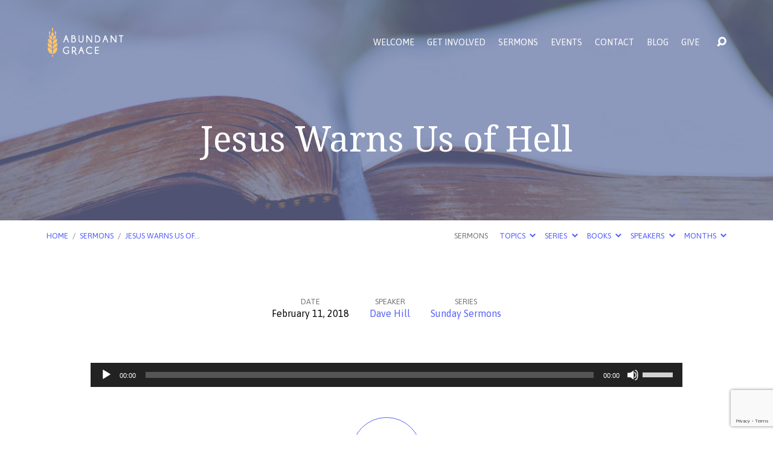

--- FILE ---
content_type: text/html; charset=UTF-8
request_url: https://agcboston.org/sermons/jesus-warns-us-hell/
body_size: 18727
content:
<!DOCTYPE html>
<html class="no-js" lang="en-US">
<head>
<meta charset="UTF-8" />
<meta http-equiv="X-UA-Compatible" content="IE=edge" />
<meta name="viewport" content="width=device-width, initial-scale=1">
<link rel="profile" href="https://gmpg.org/xfn/11">
<link rel="pingback" href="https://agcboston.org/xmlrpc.php" />
<meta name='robots' content='index, follow, max-image-preview:large, max-snippet:-1, max-video-preview:-1' />

	<!-- This site is optimized with the Yoast SEO plugin v24.2 - https://yoast.com/wordpress/plugins/seo/ -->
	<title>Jesus Warns Us of Hell &#8211; Abundant Grace Church Boston</title>
	<link rel="canonical" href="https://agcboston.org/sermons/jesus-warns-us-hell/" />
	<meta property="og:locale" content="en_US" />
	<meta property="og:type" content="article" />
	<meta property="og:title" content="Jesus Warns Us of Hell &#8211; Abundant Grace Church Boston" />
	<meta property="og:url" content="https://agcboston.org/sermons/jesus-warns-us-hell/" />
	<meta property="og:site_name" content="Abundant Grace Church Boston" />
	<meta property="article:modified_time" content="2018-02-20T01:29:57+00:00" />
	<meta name="twitter:card" content="summary_large_image" />
	<script type="application/ld+json" class="yoast-schema-graph">{"@context":"https://schema.org","@graph":[{"@type":"WebPage","@id":"https://agcboston.org/sermons/jesus-warns-us-hell/","url":"https://agcboston.org/sermons/jesus-warns-us-hell/","name":"Jesus Warns Us of Hell &#8211; Abundant Grace Church Boston","isPartOf":{"@id":"https://agcboston.org/#website"},"datePublished":"2018-02-11T05:00:06+00:00","dateModified":"2018-02-20T01:29:57+00:00","breadcrumb":{"@id":"https://agcboston.org/sermons/jesus-warns-us-hell/#breadcrumb"},"inLanguage":"en-US","potentialAction":[{"@type":"ReadAction","target":["https://agcboston.org/sermons/jesus-warns-us-hell/"]}]},{"@type":"BreadcrumbList","@id":"https://agcboston.org/sermons/jesus-warns-us-hell/#breadcrumb","itemListElement":[{"@type":"ListItem","position":1,"name":"Home","item":"https://agcboston.org/"},{"@type":"ListItem","position":2,"name":"Sermons","item":"https://agcboston.org/sermons/"},{"@type":"ListItem","position":3,"name":"Jesus Warns Us of Hell"}]},{"@type":"WebSite","@id":"https://agcboston.org/#website","url":"https://agcboston.org/","name":"Abundant Grace Church Boston","description":"A Church in Boston: Non-denominational, Evangelical, Charismatic","publisher":{"@id":"https://agcboston.org/#organization"},"potentialAction":[{"@type":"SearchAction","target":{"@type":"EntryPoint","urlTemplate":"https://agcboston.org/?s={search_term_string}"},"query-input":{"@type":"PropertyValueSpecification","valueRequired":true,"valueName":"search_term_string"}}],"inLanguage":"en-US"},{"@type":"Organization","@id":"https://agcboston.org/#organization","name":"Abundant Grace Church of Boston","url":"https://agcboston.org/","logo":{"@type":"ImageObject","inLanguage":"en-US","@id":"https://agcboston.org/#/schema/logo/image/","url":"https://agcboston.org/wp-content/uploads/2017/08/agc-logo.png","contentUrl":"https://agcboston.org/wp-content/uploads/2017/08/agc-logo.png","width":387,"height":72,"caption":"Abundant Grace Church of Boston"},"image":{"@id":"https://agcboston.org/#/schema/logo/image/"}}]}</script>
	<!-- / Yoast SEO plugin. -->


<link rel='dns-prefetch' href='//fonts.googleapis.com' />
<link rel="alternate" type="application/rss+xml" title="Abundant Grace Church Boston &raquo; Feed" href="https://agcboston.org/feed/" />
<link rel="alternate" title="oEmbed (JSON)" type="application/json+oembed" href="https://agcboston.org/wp-json/oembed/1.0/embed?url=https%3A%2F%2Fagcboston.org%2Fsermons%2Fjesus-warns-us-hell%2F" />
<link rel="alternate" title="oEmbed (XML)" type="text/xml+oembed" href="https://agcboston.org/wp-json/oembed/1.0/embed?url=https%3A%2F%2Fagcboston.org%2Fsermons%2Fjesus-warns-us-hell%2F&#038;format=xml" />
<style id='wp-img-auto-sizes-contain-inline-css' type='text/css'>
img:is([sizes=auto i],[sizes^="auto," i]){contain-intrinsic-size:3000px 1500px}
/*# sourceURL=wp-img-auto-sizes-contain-inline-css */
</style>
<style id='wp-emoji-styles-inline-css' type='text/css'>

	img.wp-smiley, img.emoji {
		display: inline !important;
		border: none !important;
		box-shadow: none !important;
		height: 1em !important;
		width: 1em !important;
		margin: 0 0.07em !important;
		vertical-align: -0.1em !important;
		background: none !important;
		padding: 0 !important;
	}
/*# sourceURL=wp-emoji-styles-inline-css */
</style>
<style id='wp-block-library-inline-css' type='text/css'>
:root{--wp-block-synced-color:#7a00df;--wp-block-synced-color--rgb:122,0,223;--wp-bound-block-color:var(--wp-block-synced-color);--wp-editor-canvas-background:#ddd;--wp-admin-theme-color:#007cba;--wp-admin-theme-color--rgb:0,124,186;--wp-admin-theme-color-darker-10:#006ba1;--wp-admin-theme-color-darker-10--rgb:0,107,160.5;--wp-admin-theme-color-darker-20:#005a87;--wp-admin-theme-color-darker-20--rgb:0,90,135;--wp-admin-border-width-focus:2px}@media (min-resolution:192dpi){:root{--wp-admin-border-width-focus:1.5px}}.wp-element-button{cursor:pointer}:root .has-very-light-gray-background-color{background-color:#eee}:root .has-very-dark-gray-background-color{background-color:#313131}:root .has-very-light-gray-color{color:#eee}:root .has-very-dark-gray-color{color:#313131}:root .has-vivid-green-cyan-to-vivid-cyan-blue-gradient-background{background:linear-gradient(135deg,#00d084,#0693e3)}:root .has-purple-crush-gradient-background{background:linear-gradient(135deg,#34e2e4,#4721fb 50%,#ab1dfe)}:root .has-hazy-dawn-gradient-background{background:linear-gradient(135deg,#faaca8,#dad0ec)}:root .has-subdued-olive-gradient-background{background:linear-gradient(135deg,#fafae1,#67a671)}:root .has-atomic-cream-gradient-background{background:linear-gradient(135deg,#fdd79a,#004a59)}:root .has-nightshade-gradient-background{background:linear-gradient(135deg,#330968,#31cdcf)}:root .has-midnight-gradient-background{background:linear-gradient(135deg,#020381,#2874fc)}:root{--wp--preset--font-size--normal:16px;--wp--preset--font-size--huge:42px}.has-regular-font-size{font-size:1em}.has-larger-font-size{font-size:2.625em}.has-normal-font-size{font-size:var(--wp--preset--font-size--normal)}.has-huge-font-size{font-size:var(--wp--preset--font-size--huge)}.has-text-align-center{text-align:center}.has-text-align-left{text-align:left}.has-text-align-right{text-align:right}.has-fit-text{white-space:nowrap!important}#end-resizable-editor-section{display:none}.aligncenter{clear:both}.items-justified-left{justify-content:flex-start}.items-justified-center{justify-content:center}.items-justified-right{justify-content:flex-end}.items-justified-space-between{justify-content:space-between}.screen-reader-text{border:0;clip-path:inset(50%);height:1px;margin:-1px;overflow:hidden;padding:0;position:absolute;width:1px;word-wrap:normal!important}.screen-reader-text:focus{background-color:#ddd;clip-path:none;color:#444;display:block;font-size:1em;height:auto;left:5px;line-height:normal;padding:15px 23px 14px;text-decoration:none;top:5px;width:auto;z-index:100000}html :where(.has-border-color){border-style:solid}html :where([style*=border-top-color]){border-top-style:solid}html :where([style*=border-right-color]){border-right-style:solid}html :where([style*=border-bottom-color]){border-bottom-style:solid}html :where([style*=border-left-color]){border-left-style:solid}html :where([style*=border-width]){border-style:solid}html :where([style*=border-top-width]){border-top-style:solid}html :where([style*=border-right-width]){border-right-style:solid}html :where([style*=border-bottom-width]){border-bottom-style:solid}html :where([style*=border-left-width]){border-left-style:solid}html :where(img[class*=wp-image-]){height:auto;max-width:100%}:where(figure){margin:0 0 1em}html :where(.is-position-sticky){--wp-admin--admin-bar--position-offset:var(--wp-admin--admin-bar--height,0px)}@media screen and (max-width:600px){html :where(.is-position-sticky){--wp-admin--admin-bar--position-offset:0px}}

/*# sourceURL=wp-block-library-inline-css */
</style><style id='wp-block-heading-inline-css' type='text/css'>
h1:where(.wp-block-heading).has-background,h2:where(.wp-block-heading).has-background,h3:where(.wp-block-heading).has-background,h4:where(.wp-block-heading).has-background,h5:where(.wp-block-heading).has-background,h6:where(.wp-block-heading).has-background{padding:1.25em 2.375em}h1.has-text-align-left[style*=writing-mode]:where([style*=vertical-lr]),h1.has-text-align-right[style*=writing-mode]:where([style*=vertical-rl]),h2.has-text-align-left[style*=writing-mode]:where([style*=vertical-lr]),h2.has-text-align-right[style*=writing-mode]:where([style*=vertical-rl]),h3.has-text-align-left[style*=writing-mode]:where([style*=vertical-lr]),h3.has-text-align-right[style*=writing-mode]:where([style*=vertical-rl]),h4.has-text-align-left[style*=writing-mode]:where([style*=vertical-lr]),h4.has-text-align-right[style*=writing-mode]:where([style*=vertical-rl]),h5.has-text-align-left[style*=writing-mode]:where([style*=vertical-lr]),h5.has-text-align-right[style*=writing-mode]:where([style*=vertical-rl]),h6.has-text-align-left[style*=writing-mode]:where([style*=vertical-lr]),h6.has-text-align-right[style*=writing-mode]:where([style*=vertical-rl]){rotate:180deg}
/*# sourceURL=https://agcboston.org/wp-includes/blocks/heading/style.min.css */
</style>
<style id='wp-block-paragraph-inline-css' type='text/css'>
.is-small-text{font-size:.875em}.is-regular-text{font-size:1em}.is-large-text{font-size:2.25em}.is-larger-text{font-size:3em}.has-drop-cap:not(:focus):first-letter{float:left;font-size:8.4em;font-style:normal;font-weight:100;line-height:.68;margin:.05em .1em 0 0;text-transform:uppercase}body.rtl .has-drop-cap:not(:focus):first-letter{float:none;margin-left:.1em}p.has-drop-cap.has-background{overflow:hidden}:root :where(p.has-background){padding:1.25em 2.375em}:where(p.has-text-color:not(.has-link-color)) a{color:inherit}p.has-text-align-left[style*="writing-mode:vertical-lr"],p.has-text-align-right[style*="writing-mode:vertical-rl"]{rotate:180deg}
/*# sourceURL=https://agcboston.org/wp-includes/blocks/paragraph/style.min.css */
</style>
<style id='global-styles-inline-css' type='text/css'>
:root{--wp--preset--aspect-ratio--square: 1;--wp--preset--aspect-ratio--4-3: 4/3;--wp--preset--aspect-ratio--3-4: 3/4;--wp--preset--aspect-ratio--3-2: 3/2;--wp--preset--aspect-ratio--2-3: 2/3;--wp--preset--aspect-ratio--16-9: 16/9;--wp--preset--aspect-ratio--9-16: 9/16;--wp--preset--color--black: #000000;--wp--preset--color--cyan-bluish-gray: #abb8c3;--wp--preset--color--white: #fff;--wp--preset--color--pale-pink: #f78da7;--wp--preset--color--vivid-red: #cf2e2e;--wp--preset--color--luminous-vivid-orange: #ff6900;--wp--preset--color--luminous-vivid-amber: #fcb900;--wp--preset--color--light-green-cyan: #7bdcb5;--wp--preset--color--vivid-green-cyan: #00d084;--wp--preset--color--pale-cyan-blue: #8ed1fc;--wp--preset--color--vivid-cyan-blue: #0693e3;--wp--preset--color--vivid-purple: #9b51e0;--wp--preset--color--main: #516399;--wp--preset--color--accent: #5660fb;--wp--preset--color--dark: #000;--wp--preset--color--light: #777;--wp--preset--color--light-bg: #f7f7f7;--wp--preset--gradient--vivid-cyan-blue-to-vivid-purple: linear-gradient(135deg,rgb(6,147,227) 0%,rgb(155,81,224) 100%);--wp--preset--gradient--light-green-cyan-to-vivid-green-cyan: linear-gradient(135deg,rgb(122,220,180) 0%,rgb(0,208,130) 100%);--wp--preset--gradient--luminous-vivid-amber-to-luminous-vivid-orange: linear-gradient(135deg,rgb(252,185,0) 0%,rgb(255,105,0) 100%);--wp--preset--gradient--luminous-vivid-orange-to-vivid-red: linear-gradient(135deg,rgb(255,105,0) 0%,rgb(207,46,46) 100%);--wp--preset--gradient--very-light-gray-to-cyan-bluish-gray: linear-gradient(135deg,rgb(238,238,238) 0%,rgb(169,184,195) 100%);--wp--preset--gradient--cool-to-warm-spectrum: linear-gradient(135deg,rgb(74,234,220) 0%,rgb(151,120,209) 20%,rgb(207,42,186) 40%,rgb(238,44,130) 60%,rgb(251,105,98) 80%,rgb(254,248,76) 100%);--wp--preset--gradient--blush-light-purple: linear-gradient(135deg,rgb(255,206,236) 0%,rgb(152,150,240) 100%);--wp--preset--gradient--blush-bordeaux: linear-gradient(135deg,rgb(254,205,165) 0%,rgb(254,45,45) 50%,rgb(107,0,62) 100%);--wp--preset--gradient--luminous-dusk: linear-gradient(135deg,rgb(255,203,112) 0%,rgb(199,81,192) 50%,rgb(65,88,208) 100%);--wp--preset--gradient--pale-ocean: linear-gradient(135deg,rgb(255,245,203) 0%,rgb(182,227,212) 50%,rgb(51,167,181) 100%);--wp--preset--gradient--electric-grass: linear-gradient(135deg,rgb(202,248,128) 0%,rgb(113,206,126) 100%);--wp--preset--gradient--midnight: linear-gradient(135deg,rgb(2,3,129) 0%,rgb(40,116,252) 100%);--wp--preset--font-size--small: 13px;--wp--preset--font-size--medium: 20px;--wp--preset--font-size--large: 36px;--wp--preset--font-size--x-large: 42px;--wp--preset--spacing--20: 0.44rem;--wp--preset--spacing--30: 0.67rem;--wp--preset--spacing--40: 1rem;--wp--preset--spacing--50: 1.5rem;--wp--preset--spacing--60: 2.25rem;--wp--preset--spacing--70: 3.38rem;--wp--preset--spacing--80: 5.06rem;--wp--preset--shadow--natural: 6px 6px 9px rgba(0, 0, 0, 0.2);--wp--preset--shadow--deep: 12px 12px 50px rgba(0, 0, 0, 0.4);--wp--preset--shadow--sharp: 6px 6px 0px rgba(0, 0, 0, 0.2);--wp--preset--shadow--outlined: 6px 6px 0px -3px rgb(255, 255, 255), 6px 6px rgb(0, 0, 0);--wp--preset--shadow--crisp: 6px 6px 0px rgb(0, 0, 0);}:where(.is-layout-flex){gap: 0.5em;}:where(.is-layout-grid){gap: 0.5em;}body .is-layout-flex{display: flex;}.is-layout-flex{flex-wrap: wrap;align-items: center;}.is-layout-flex > :is(*, div){margin: 0;}body .is-layout-grid{display: grid;}.is-layout-grid > :is(*, div){margin: 0;}:where(.wp-block-columns.is-layout-flex){gap: 2em;}:where(.wp-block-columns.is-layout-grid){gap: 2em;}:where(.wp-block-post-template.is-layout-flex){gap: 1.25em;}:where(.wp-block-post-template.is-layout-grid){gap: 1.25em;}.has-black-color{color: var(--wp--preset--color--black) !important;}.has-cyan-bluish-gray-color{color: var(--wp--preset--color--cyan-bluish-gray) !important;}.has-white-color{color: var(--wp--preset--color--white) !important;}.has-pale-pink-color{color: var(--wp--preset--color--pale-pink) !important;}.has-vivid-red-color{color: var(--wp--preset--color--vivid-red) !important;}.has-luminous-vivid-orange-color{color: var(--wp--preset--color--luminous-vivid-orange) !important;}.has-luminous-vivid-amber-color{color: var(--wp--preset--color--luminous-vivid-amber) !important;}.has-light-green-cyan-color{color: var(--wp--preset--color--light-green-cyan) !important;}.has-vivid-green-cyan-color{color: var(--wp--preset--color--vivid-green-cyan) !important;}.has-pale-cyan-blue-color{color: var(--wp--preset--color--pale-cyan-blue) !important;}.has-vivid-cyan-blue-color{color: var(--wp--preset--color--vivid-cyan-blue) !important;}.has-vivid-purple-color{color: var(--wp--preset--color--vivid-purple) !important;}.has-black-background-color{background-color: var(--wp--preset--color--black) !important;}.has-cyan-bluish-gray-background-color{background-color: var(--wp--preset--color--cyan-bluish-gray) !important;}.has-white-background-color{background-color: var(--wp--preset--color--white) !important;}.has-pale-pink-background-color{background-color: var(--wp--preset--color--pale-pink) !important;}.has-vivid-red-background-color{background-color: var(--wp--preset--color--vivid-red) !important;}.has-luminous-vivid-orange-background-color{background-color: var(--wp--preset--color--luminous-vivid-orange) !important;}.has-luminous-vivid-amber-background-color{background-color: var(--wp--preset--color--luminous-vivid-amber) !important;}.has-light-green-cyan-background-color{background-color: var(--wp--preset--color--light-green-cyan) !important;}.has-vivid-green-cyan-background-color{background-color: var(--wp--preset--color--vivid-green-cyan) !important;}.has-pale-cyan-blue-background-color{background-color: var(--wp--preset--color--pale-cyan-blue) !important;}.has-vivid-cyan-blue-background-color{background-color: var(--wp--preset--color--vivid-cyan-blue) !important;}.has-vivid-purple-background-color{background-color: var(--wp--preset--color--vivid-purple) !important;}.has-black-border-color{border-color: var(--wp--preset--color--black) !important;}.has-cyan-bluish-gray-border-color{border-color: var(--wp--preset--color--cyan-bluish-gray) !important;}.has-white-border-color{border-color: var(--wp--preset--color--white) !important;}.has-pale-pink-border-color{border-color: var(--wp--preset--color--pale-pink) !important;}.has-vivid-red-border-color{border-color: var(--wp--preset--color--vivid-red) !important;}.has-luminous-vivid-orange-border-color{border-color: var(--wp--preset--color--luminous-vivid-orange) !important;}.has-luminous-vivid-amber-border-color{border-color: var(--wp--preset--color--luminous-vivid-amber) !important;}.has-light-green-cyan-border-color{border-color: var(--wp--preset--color--light-green-cyan) !important;}.has-vivid-green-cyan-border-color{border-color: var(--wp--preset--color--vivid-green-cyan) !important;}.has-pale-cyan-blue-border-color{border-color: var(--wp--preset--color--pale-cyan-blue) !important;}.has-vivid-cyan-blue-border-color{border-color: var(--wp--preset--color--vivid-cyan-blue) !important;}.has-vivid-purple-border-color{border-color: var(--wp--preset--color--vivid-purple) !important;}.has-vivid-cyan-blue-to-vivid-purple-gradient-background{background: var(--wp--preset--gradient--vivid-cyan-blue-to-vivid-purple) !important;}.has-light-green-cyan-to-vivid-green-cyan-gradient-background{background: var(--wp--preset--gradient--light-green-cyan-to-vivid-green-cyan) !important;}.has-luminous-vivid-amber-to-luminous-vivid-orange-gradient-background{background: var(--wp--preset--gradient--luminous-vivid-amber-to-luminous-vivid-orange) !important;}.has-luminous-vivid-orange-to-vivid-red-gradient-background{background: var(--wp--preset--gradient--luminous-vivid-orange-to-vivid-red) !important;}.has-very-light-gray-to-cyan-bluish-gray-gradient-background{background: var(--wp--preset--gradient--very-light-gray-to-cyan-bluish-gray) !important;}.has-cool-to-warm-spectrum-gradient-background{background: var(--wp--preset--gradient--cool-to-warm-spectrum) !important;}.has-blush-light-purple-gradient-background{background: var(--wp--preset--gradient--blush-light-purple) !important;}.has-blush-bordeaux-gradient-background{background: var(--wp--preset--gradient--blush-bordeaux) !important;}.has-luminous-dusk-gradient-background{background: var(--wp--preset--gradient--luminous-dusk) !important;}.has-pale-ocean-gradient-background{background: var(--wp--preset--gradient--pale-ocean) !important;}.has-electric-grass-gradient-background{background: var(--wp--preset--gradient--electric-grass) !important;}.has-midnight-gradient-background{background: var(--wp--preset--gradient--midnight) !important;}.has-small-font-size{font-size: var(--wp--preset--font-size--small) !important;}.has-medium-font-size{font-size: var(--wp--preset--font-size--medium) !important;}.has-large-font-size{font-size: var(--wp--preset--font-size--large) !important;}.has-x-large-font-size{font-size: var(--wp--preset--font-size--x-large) !important;}
/*# sourceURL=global-styles-inline-css */
</style>

<style id='classic-theme-styles-inline-css' type='text/css'>
/*! This file is auto-generated */
.wp-block-button__link{color:#fff;background-color:#32373c;border-radius:9999px;box-shadow:none;text-decoration:none;padding:calc(.667em + 2px) calc(1.333em + 2px);font-size:1.125em}.wp-block-file__button{background:#32373c;color:#fff;text-decoration:none}
/*# sourceURL=/wp-includes/css/classic-themes.min.css */
</style>
<link rel='stylesheet' id='contact-form-7-css' href='https://agcboston.org/wp-content/plugins/contact-form-7/includes/css/styles.css?ver=6.0.6' type='text/css' media='all' />
<link rel='stylesheet' id='maranatha-google-fonts-css' href='//fonts.googleapis.com/css?family=Comfortaa:400,700%7CNoto+Serif:400,700,400italic,700italic%7CAsap:400,700,400italic,700italic' type='text/css' media='all' />
<link rel='stylesheet' id='elusive-icons-css' href='https://agcboston.org/wp-content/themes/maranatha/css/lib/elusive-icons.min.css?ver=2.7' type='text/css' media='all' />
<link rel='stylesheet' id='maranatha-style-css' href='https://agcboston.org/wp-content/themes/maranatha/style.css?ver=2.7' type='text/css' media='all' />
<script type="text/javascript" src="https://agcboston.org/wp-includes/js/jquery/jquery.min.js?ver=3.7.1" id="jquery-core-js"></script>
<script type="text/javascript" src="https://agcboston.org/wp-includes/js/jquery/jquery-migrate.min.js?ver=3.4.1" id="jquery-migrate-js"></script>
<script type="text/javascript" id="ctfw-ie-unsupported-js-extra">
/* <![CDATA[ */
var ctfw_ie_unsupported = {"default_version":"7","min_version":"5","max_version":"9","version":"8","message":"You are using an outdated version of Internet Explorer. Please upgrade your browser to use this site.","redirect_url":"https://browsehappy.com/"};
//# sourceURL=ctfw-ie-unsupported-js-extra
/* ]]> */
</script>
<script type="text/javascript" src="https://agcboston.org/wp-content/themes/maranatha/framework/js/ie-unsupported.js?ver=2.7" id="ctfw-ie-unsupported-js"></script>
<script type="text/javascript" src="https://agcboston.org/wp-content/themes/maranatha/framework/js/jquery.fitvids.js?ver=2.7" id="fitvids-js"></script>
<script type="text/javascript" id="ctfw-responsive-embeds-js-extra">
/* <![CDATA[ */
var ctfw_responsive_embeds = {"wp_responsive_embeds":"1"};
//# sourceURL=ctfw-responsive-embeds-js-extra
/* ]]> */
</script>
<script type="text/javascript" src="https://agcboston.org/wp-content/themes/maranatha/framework/js/responsive-embeds.js?ver=2.7" id="ctfw-responsive-embeds-js"></script>
<script type="text/javascript" src="https://agcboston.org/wp-content/themes/maranatha/js/lib/viewport-units-buggyfill.hacks.js?ver=2.7" id="viewport-units-buggyfill-hacks-js"></script>
<script type="text/javascript" src="https://agcboston.org/wp-content/themes/maranatha/js/lib/viewport-units-buggyfill.js?ver=2.7" id="viewport-units-buggyfill-js"></script>
<script type="text/javascript" src="https://agcboston.org/wp-content/themes/maranatha/js/lib/superfish.modified.js?ver=2.7" id="superfish-js"></script>
<script type="text/javascript" src="https://agcboston.org/wp-content/themes/maranatha/js/lib/supersubs.js?ver=2.7" id="supersubs-js"></script>
<script type="text/javascript" src="https://agcboston.org/wp-content/themes/maranatha/js/lib/jquery.meanmenu.modified.js?ver=2.7" id="jquery-meanmenu-js"></script>
<script type="text/javascript" src="https://agcboston.org/wp-content/themes/maranatha/js/lib/jquery.smooth-scroll.min.js?ver=2.7" id="jquery-smooth-scroll-js"></script>
<script type="text/javascript" src="https://agcboston.org/wp-content/themes/maranatha/js/lib/jquery.dropdown.maranatha.min.js?ver=2.7" id="jquery-dropdown-maranatha-js"></script>
<script type="text/javascript" src="https://agcboston.org/wp-content/themes/maranatha/js/lib/jquery.matchHeight-min.js?ver=2.7" id="jquery-matchHeight-js"></script>
<script type="text/javascript" id="maranatha-main-js-extra">
/* <![CDATA[ */
var maranatha_main = {"site_path":"/","home_url":"https://agcboston.org","theme_url":"https://agcboston.org/wp-content/themes/maranatha","is_ssl":"1","mobile_menu_close":"el el-remove-sign","comment_name_required":"1","comment_email_required":"1","comment_name_error_required":"Required","comment_email_error_required":"Required","comment_email_error_invalid":"Invalid Email","comment_url_error_invalid":"Invalid URL","comment_message_error_required":"Comment Required"};
//# sourceURL=maranatha-main-js-extra
/* ]]> */
</script>
<script type="text/javascript" src="https://agcboston.org/wp-content/themes/maranatha/js/main.js?ver=2.7" id="maranatha-main-js"></script>
<link rel="https://api.w.org/" href="https://agcboston.org/wp-json/" /><link rel="alternate" title="JSON" type="application/json" href="https://agcboston.org/wp-json/wp/v2/ctc_sermon/3150" /><link rel="EditURI" type="application/rsd+xml" title="RSD" href="https://agcboston.org/xmlrpc.php?rsd" />
<meta name="generator" content="WordPress 6.9" />
<link rel='shortlink' href='https://agcboston.org/?p=3150' />

<style type="text/css">.has-main-background-color,p.has-main-background-color { background-color: #516399; }.has-main-color,p.has-main-color { color: #516399; }.has-accent-background-color,p.has-accent-background-color { background-color: #5660fb; }.has-accent-color,p.has-accent-color { color: #5660fb; }.has-dark-background-color,p.has-dark-background-color { background-color: #000; }.has-dark-color,p.has-dark-color { color: #000; }.has-light-background-color,p.has-light-background-color { background-color: #777; }.has-light-color,p.has-light-color { color: #777; }.has-light-bg-background-color,p.has-light-bg-background-color { background-color: #f7f7f7; }.has-light-bg-color,p.has-light-bg-color { color: #f7f7f7; }.has-white-background-color,p.has-white-background-color { background-color: #fff; }.has-white-color,p.has-white-color { color: #fff; }</style>

<style type="text/css">
#maranatha-logo-text {
	font-family: 'Comfortaa', Arial, Helvetica, sans-serif;
}

.maranatha-entry-content h1, .maranatha-entry-content h2:not(.maranatha-entry-short-title), .maranatha-entry-content h3, .maranatha-entry-content h4, .maranatha-entry-content h5, .maranatha-entry-content h6, .maranatha-entry-content .maranatha-h1, .maranatha-entry-content .maranatha-h2, .maranatha-entry-content .maranatha-h3, .maranatha-entry-content .maranatha-h4, .maranatha-entry-content .maranatha-h5, .maranatha-entry-content .maranatha-h6, .mce-content-body h1, .mce-content-body h2, .mce-content-body h3, .mce-content-body h4, .mce-content-body h5, .mce-content-body h6, .maranatha-home-section-content h1, .maranatha-home-section-content h2, #maranatha-banner-title, .maranatha-widget-title, #maranatha-comments-title, #reply-title, .maranatha-nav-block-title, .maranatha-caption-image-title, .has-drop-cap:not(:focus):first-letter {
	font-family: 'Noto Serif', Georgia, 'Bitstream Vera Serif', 'Times New Roman', Times, serif;
}

#maranatha-header-menu-content > li > a, .mean-container .mean-nav > ul > li > a {
	font-family: 'Asap', Arial, Helvetica, sans-serif;
}

body, #cancel-comment-reply-link, .maranatha-widget .maranatha-entry-short-header h3, pre.wp-block-verse {
	font-family: 'Asap', Arial, Helvetica, sans-serif;
}

.maranatha-color-main-bg, .maranatha-caption-image-title, .maranatha-calendar-table-header, .maranatha-calendar-table-top, .maranatha-calendar-table-header-row, .has-main-background-color, p.has-main-background-color {
	background-color: #516399;
}

.maranatha-calendar-table-header {
	border-color: #516399 !important;
}

.maranatha-color-main-bg .maranatha-circle-buttons-list a:hover, .has-main-color, p.has-main-color {
	color: #516399 !important;
}

a, .maranatha-button, .maranatha-buttons-list a, .maranatha-circle-button span, .maranatha-circle-buttons-list a, input[type=submit], .maranatha-nav-left-right a, .maranatha-pagination li > *, .widget_tag_cloud a, .sf-menu ul li:hover > a, .sf-menu ul .sfHover > a, .sf-menu ul a:focus, .sf-menu ul a:hover, .sf-menu ul a:active, .mean-container .mean-nav ul li a, #maranatha-header-search-mobile input[type=text]:not(:focus), #maranatha-map-section-info-list a:hover, .wp-block-pullquote.is-style-solid-color blockquote cite a, .wp-block-pullquote .has-text-color a, .wp-block-file .wp-block-file__button, .wp-block-file a.wp-block-file__button:visited:not(:hover), .wp-block-file a.wp-block-file__button:focus:not(:hover), .has-accent-color, p.has-accent-color, .wp-block-calendar #wp-calendar a, .wp-block-pullquote.has-background.has-light-background-color:not(.has-text-color) a {
	color: #5660fb;
}

.maranatha-button, .maranatha-buttons-list a, .maranatha-circle-button span, .maranatha-circle-buttons-list a, input[type=submit], .maranatha-nav-left-right a:hover, .maranatha-pagination a:hover, .maranatha-pagination span.current, .widget_tag_cloud a, .mean-container .mean-nav ul li a.mean-expand, #maranatha-header-search-mobile input[type=text], .wp-block-file__button {
	border-color: #5660fb;
}

.sf-arrows ul .sf-with-ul:after {
	border-left-color: #5660fb;
}

.maranatha-button:hover, .maranatha-buttons-list a:hover, a.maranatha-circle-button span:hover, .maranatha-circle-buttons-list a:hover, a.maranatha-circle-button-selected span, .maranatha-circle-buttons-list a.maranatha-circle-button-selected, input[type=submit]:hover, .maranatha-nav-left-right a:hover, .maranatha-pagination a:hover, .maranatha-pagination span.current, .widget_tag_cloud a:hover, #maranatha-sermon-download-button a.maranatha-dropdown-open, .wp-block-file__button:hover, .has-accent-background-color, p.has-accent-background-color {
	background-color: #5660fb;
}
</style>
<script type="text/javascript">

jQuery( 'html' )
 	.removeClass( 'no-js' )
 	.addClass( 'js' );

</script>
<link rel="icon" href="https://agcboston.org/wp-content/uploads/2018/03/cropped-Favicon-150x150.png" sizes="32x32" />
<link rel="icon" href="https://agcboston.org/wp-content/uploads/2018/03/cropped-Favicon-240x240.png" sizes="192x192" />
<link rel="apple-touch-icon" href="https://agcboston.org/wp-content/uploads/2018/03/cropped-Favicon-240x240.png" />
<meta name="msapplication-TileImage" content="https://agcboston.org/wp-content/uploads/2018/03/cropped-Favicon-300x300.png" />
		<style type="text/css" id="wp-custom-css">
			/*
You can add your own CSS here.

Click the help icon above to learn more.
*/
		</style>
		<link rel='stylesheet' id='mediaelement-css' href='https://agcboston.org/wp-includes/js/mediaelement/mediaelementplayer-legacy.min.css?ver=4.2.17' type='text/css' media='all' />
<link rel='stylesheet' id='wp-mediaelement-css' href='https://agcboston.org/wp-includes/js/mediaelement/wp-mediaelement.min.css?ver=6.9' type='text/css' media='all' />
</head>
<body data-rsssl=1 class="wp-singular ctc_sermon-template-default single single-ctc_sermon postid-3150 wp-embed-responsive wp-theme-maranatha maranatha-logo-font-comfortaa maranatha-heading-font-noto-serif maranatha-menu-font-asap maranatha-body-font-asap maranatha-has-logo-image maranatha-content-width-700">

<header id="maranatha-header">

	
<div id="maranatha-header-top" class="maranatha-no-header-search">

	<div>

		<div id="maranatha-header-top-bg" class="maranatha-color-main-bg"></div>

		<div id="maranatha-header-top-container" class="maranatha-centered-large">

			<div id="maranatha-header-top-inner">

				
<div id="maranatha-logo">

	<div id="maranatha-logo-content">

		
			
			<div id="maranatha-logo-image" class="maranatha-has-hidpi-logo">

				<a href="https://agcboston.org/" style="max-width:130px;max-height:50px">

					<img src="https://agcboston.org/wp-content/uploads/2018/03/AGC-Multi-Left-Aligned.png" alt="Abundant Grace Church Boston" id="maranatha-logo-regular" width="130" height="50">

											<img src="https://agcboston.org/wp-content/uploads/2018/03/AGC-Multi-Left-Aligned-2x.png" alt="Abundant Grace Church Boston" id="maranatha-logo-hidpi" width="130" height="50">
					
				</a>

			</div>

		
	</div>

</div>

				<nav id="maranatha-header-menu">

					<div id="maranatha-header-menu-inner">

						<ul id="maranatha-header-menu-content" class="sf-menu"><li id="menu-item-1784" class="menu-item menu-item-type-post_type menu-item-object-page menu-item-has-children menu-item-1784"><a href="https://agcboston.org/welcome/">Welcome</a>
<ul class="sub-menu">
	<li id="menu-item-2516" class="menu-item menu-item-type-post_type menu-item-object-page menu-item-2516"><a href="https://agcboston.org/what-to-expect/">What to Expect</a></li>
	<li id="menu-item-2508" class="menu-item menu-item-type-post_type menu-item-object-page menu-item-2508"><a href="https://agcboston.org/who-we-are/">Who we are</a></li>
	<li id="menu-item-2511" class="menu-item menu-item-type-post_type menu-item-object-page menu-item-2511"><a href="https://agcboston.org/what-we-believe/">What We Believe</a></li>
	<li id="menu-item-2509" class="menu-item menu-item-type-post_type menu-item-object-page menu-item-2509"><a href="https://agcboston.org/our-story/">Our Story</a></li>
	<li id="menu-item-2510" class="menu-item menu-item-type-post_type menu-item-object-page menu-item-2510"><a href="https://agcboston.org/leadership/">Meet the Leaders</a></li>
</ul>
</li>
<li id="menu-item-2230" class="menu-item menu-item-type-post_type menu-item-object-page menu-item-has-children menu-item-2230"><a href="https://agcboston.org/getinvolved/">Get Involved</a>
<ul class="sub-menu">
	<li id="menu-item-2506" class="menu-item menu-item-type-post_type menu-item-object-page menu-item-2506"><a href="https://agcboston.org/getinvolved/growth-groups/">Growth Groups</a></li>
	<li id="menu-item-2505" class="menu-item menu-item-type-post_type menu-item-object-page menu-item-2505"><a href="https://agcboston.org/getinvolved/alpha-course/">Alpha Course</a></li>
	<li id="menu-item-2652" class="menu-item menu-item-type-post_type menu-item-object-page menu-item-2652"><a href="https://agcboston.org/getinvolved/outreach/">Outreach</a></li>
	<li id="menu-item-2507" class="menu-item menu-item-type-post_type menu-item-object-page menu-item-2507"><a href="https://agcboston.org/getinvolved/resources/">Resources</a></li>
</ul>
</li>
<li id="menu-item-1636" class="menu-item menu-item-type-post_type menu-item-object-page menu-item-has-children menu-item-1636"><a href="https://agcboston.org/sermon-archive/">Sermons</a>
<ul class="sub-menu">
	<li id="menu-item-2743" class="menu-item menu-item-type-taxonomy menu-item-object-ctc_sermon_series current-ctc_sermon-ancestor current-menu-parent current-ctc_sermon-parent menu-item-2743"><a href="https://agcboston.org/sermon-series/sunday-sermons/">Sunday Sermons</a></li>
	<li id="menu-item-2744" class="menu-item menu-item-type-taxonomy menu-item-object-ctc_sermon_series menu-item-2744"><a href="https://agcboston.org/sermon-series/testimonies/">Testimonies</a></li>
	<li id="menu-item-2745" class="menu-item menu-item-type-taxonomy menu-item-object-ctc_sermon_series menu-item-2745"><a href="https://agcboston.org/sermon-series/seminars/">Seminars &amp; Classes</a></li>
	<li id="menu-item-4254" class="menu-item menu-item-type-taxonomy menu-item-object-ctc_sermon_series menu-item-4254"><a href="https://agcboston.org/sermon-series/other-speeches/">Other Speeches</a></li>
	<li id="menu-item-2520" class="menu-item menu-item-type-post_type menu-item-object-page menu-item-2520"><a href="https://agcboston.org/sermon-archive/">Sermon Archive</a></li>
</ul>
</li>
<li id="menu-item-1725" class="menu-item menu-item-type-post_type menu-item-object-page menu-item-has-children menu-item-1725"><a href="https://agcboston.org/upcoming-events/">Events</a>
<ul class="sub-menu">
	<li id="menu-item-2515" class="menu-item menu-item-type-post_type menu-item-object-page menu-item-2515"><a href="https://agcboston.org/upcoming-events/">Upcoming Events</a></li>
	<li id="menu-item-2513" class="menu-item menu-item-type-post_type menu-item-object-page menu-item-2513"><a href="https://agcboston.org/past-events/">Past Events</a></li>
	<li id="menu-item-2549" class="menu-item menu-item-type-post_type menu-item-object-page menu-item-2549"><a href="https://agcboston.org/events-calendar/">Events Calendar</a></li>
</ul>
</li>
<li id="menu-item-2436" class="menu-item menu-item-type-post_type menu-item-object-page menu-item-has-children menu-item-2436"><a href="https://agcboston.org/contact-us/">Contact</a>
<ul class="sub-menu">
	<li id="menu-item-2512" class="menu-item menu-item-type-post_type menu-item-object-page menu-item-2512"><a href="https://agcboston.org/contact-us/send-us-a-message/">Send a message</a></li>
</ul>
</li>
<li id="menu-item-3913" class="menu-item menu-item-type-post_type menu-item-object-page current_page_parent menu-item-3913"><a href="https://agcboston.org/blog/">Blog</a></li>
<li id="menu-item-3838" class="menu-item menu-item-type-post_type menu-item-object-page menu-item-3838"><a href="https://agcboston.org/give/">Give</a></li>
</ul>
					</div>

				</nav>

				<div id="maranatha-header-search" role="search">

					<div id="maranatha-header-search-opened">

						
<div class="maranatha-search-form">

	<form method="get" action="https://agcboston.org/">

		<label class="screen-reader-text">Search</label>

		<div class="maranatha-search-field">
			<input type="text" name="s" aria-label="Search">
		</div>

				<a href="#" onClick="jQuery( this ).parent( 'form' ).trigger('submit'); return false;" class="maranatha-search-button el el-search" title="Search"></a>

	</form>

</div>

						<a href="#" id="maranatha-header-search-close" class="el el-remove-sign" title="Close Search"></a>

					</div>

					<div id="maranatha-header-search-closed">
						<a href="#" id="maranatha-header-search-open" class="el el-search" title="Open Search"></a>
					</div>

				</div>

			</div>

		</div>

	</div>

	<div id="maranatha-header-mobile-menu"></div>

</div>

	
<div id="maranatha-banner" class="maranatha-color-main-bg">

			<div id="maranatha-banner-image" style="opacity: 0.35; background-image: url(https://agcboston.org/wp-content/uploads/2018/03/Banner-Bible-Gold-Pages.jpg);"></div>
	
	<div id="maranatha-banner-inner" class="maranatha-centered-large">

		<div id="maranatha-banner-title">
						<div class="maranatha-h1">Jesus Warns Us of Hell</div>
		</div>

	</div>

</div>

	
	<div id="maranatha-header-bottom" class="maranatha-has-breadcrumbs maranatha-has-header-archives">

		<div id="maranatha-header-bottom-inner" class="maranatha-centered-large maranatha-clearfix">

			<div class="ctfw-breadcrumbs"><a href="https://agcboston.org/">Home</a> <span class="maranatha-breadcrumb-separator">/</span> <a href="https://agcboston.org/sermons/">Sermons</a> <span class="maranatha-breadcrumb-separator">/</span> <a href="https://agcboston.org/sermons/jesus-warns-us-hell/">Jesus Warns Us of&hellip;</a></div>
			
				<ul id="maranatha-header-archives">

					
						<li id="maranatha-header-archives-section-name" class="maranatha-header-archive-top">

															<a href="https://agcboston.org/sermon-archive/">Sermons</a>
							
						</li>

						
						
							<li class="maranatha-header-archive-top">

								<a href="#" class="maranatha-header-archive-top-name">
									Topics									<span class="el el-chevron-down"></span>
								</a>

								<div id="maranatha-header-sermon-topic-dropdown" class="maranatha-header-archive-dropdown maranatha-dropdown">

		  							<div class="maranatha-dropdown-panel">

										<ul class="maranatha-header-archive-list">

											
												<li>

													<a href="https://agcboston.org/sermon-topic/building-confidence/" title="Building Confidence">Building Confidence</a>

																											<span class="maranatha-header-archive-dropdown-count">8</span>
													
												</li>

											
												<li>

													<a href="https://agcboston.org/sermon-topic/marriage/" title="Marriage">Marriage</a>

																											<span class="maranatha-header-archive-dropdown-count">4</span>
													
												</li>

											
												<li>

													<a href="https://agcboston.org/sermon-topic/parenting/" title="Parenting">Parenting</a>

																											<span class="maranatha-header-archive-dropdown-count">6</span>
													
												</li>

											
											
												<li class="maranatha-header-archive-dropdown-all">

													<a href="https://agcboston.org/sermon-archive/topics/">
														All Topics													</a>

												</li>

											
										</ul>

									</div>

								</div>

							</li>

						
					
						
							<li class="maranatha-header-archive-top">

								<a href="#" class="maranatha-header-archive-top-name">
									Series									<span class="el el-chevron-down"></span>
								</a>

								<div id="maranatha-header-sermon-series-dropdown" class="maranatha-header-archive-dropdown maranatha-dropdown">

		  							<div class="maranatha-dropdown-panel">

										<ul class="maranatha-header-archive-list">

											
												<li>

													<a href="https://agcboston.org/sermon-series/sunday-sermons/" title="Sunday Sermons">Sunday Sermons</a>

																											<span class="maranatha-header-archive-dropdown-count">506</span>
													
												</li>

											
												<li>

													<a href="https://agcboston.org/sermon-series/testimonies/" title="Testimonies">Testimonies</a>

																											<span class="maranatha-header-archive-dropdown-count">12</span>
													
												</li>

											
												<li>

													<a href="https://agcboston.org/sermon-series/other-speeches/" title="Other Speeches">Other Speeches</a>

																											<span class="maranatha-header-archive-dropdown-count">5</span>
													
												</li>

											
												<li>

													<a href="https://agcboston.org/sermon-series/seminars/" title="Seminars &amp; Classes">Seminars &amp; Classes</a>

																											<span class="maranatha-header-archive-dropdown-count">20</span>
													
												</li>

											
											
												<li class="maranatha-header-archive-dropdown-all">

													<a href="https://agcboston.org/sermon-archive/series/">
														All Series													</a>

												</li>

											
										</ul>

									</div>

								</div>

							</li>

						
					
						
							<li class="maranatha-header-archive-top">

								<a href="#" class="maranatha-header-archive-top-name">
									Books									<span class="el el-chevron-down"></span>
								</a>

								<div id="maranatha-header-sermon-book-dropdown" class="maranatha-header-archive-dropdown maranatha-dropdown">

		  							<div class="maranatha-dropdown-panel">

										<ul class="maranatha-header-archive-list">

											
												<li>

													<a href="https://agcboston.org/sermon-book/isaiah/" title="Isaiah">Isaiah</a>

																											<span class="maranatha-header-archive-dropdown-count">1</span>
													
												</li>

											
											
												<li class="maranatha-header-archive-dropdown-all">

													<a href="https://agcboston.org/sermon-archive/books/">
														All Books													</a>

												</li>

											
										</ul>

									</div>

								</div>

							</li>

						
					
						
							<li class="maranatha-header-archive-top">

								<a href="#" class="maranatha-header-archive-top-name">
									Speakers									<span class="el el-chevron-down"></span>
								</a>

								<div id="maranatha-header-sermon-speaker-dropdown" class="maranatha-header-archive-dropdown maranatha-dropdown">

		  							<div class="maranatha-dropdown-panel">

										<ul class="maranatha-header-archive-list">

											
												<li>

													<a href="https://agcboston.org/sermon-speaker/abel-kevogo/" title="Abel Kevogo">Abel Kevogo</a>

																											<span class="maranatha-header-archive-dropdown-count">11</span>
													
												</li>

											
												<li>

													<a href="https://agcboston.org/sermon-speaker/akin-adeboye/" title="Akin Adeboye">Akin Adeboye</a>

																											<span class="maranatha-header-archive-dropdown-count">1</span>
													
												</li>

											
												<li>

													<a href="https://agcboston.org/sermon-speaker/ari-wertheimer/" title="Ari Wertheimer">Ari Wertheimer</a>

																											<span class="maranatha-header-archive-dropdown-count">1</span>
													
												</li>

											
												<li>

													<a href="https://agcboston.org/sermon-speaker/casey-marques/" title="Casey Marques">Casey Marques</a>

																											<span class="maranatha-header-archive-dropdown-count">1</span>
													
												</li>

											
												<li>

													<a href="https://agcboston.org/sermon-speaker/celestino-teletor/" title="Celestino Teletor">Celestino Teletor</a>

																											<span class="maranatha-header-archive-dropdown-count">1</span>
													
												</li>

											
												<li>

													<a href="https://agcboston.org/sermon-speaker/charlie-tagoe/" title="Charlie Tagoe">Charlie Tagoe</a>

																											<span class="maranatha-header-archive-dropdown-count">1</span>
													
												</li>

											
												<li>

													<a href="https://agcboston.org/sermon-speaker/chris-lake/" title="Chris Lake">Chris Lake</a>

																											<span class="maranatha-header-archive-dropdown-count">1</span>
													
												</li>

											
												<li>

													<a href="https://agcboston.org/sermon-speaker/cindy-weeresinghe/" title="Cindy Weeresinghe">Cindy Weeresinghe</a>

																											<span class="maranatha-header-archive-dropdown-count">1</span>
													
												</li>

											
												<li>

													<a href="https://agcboston.org/sermon-speaker/dale-atlas/" title="Dale Atlas">Dale Atlas</a>

																											<span class="maranatha-header-archive-dropdown-count">2</span>
													
												</li>

											
												<li>

													<a href="https://agcboston.org/sermon-speaker/daniel-west/" title="Daniel West">Daniel West</a>

																											<span class="maranatha-header-archive-dropdown-count">3</span>
													
												</li>

											
												<li>

													<a href="https://agcboston.org/sermon-speaker/dave-hill/" title="Dave Hill">Dave Hill</a>

																											<span class="maranatha-header-archive-dropdown-count">447</span>
													
												</li>

											
												<li>

													<a href="https://agcboston.org/sermon-speaker/dave-zelie/" title="Dave Zelie">Dave Zelie</a>

																											<span class="maranatha-header-archive-dropdown-count">1</span>
													
												</li>

											
											
												<li class="maranatha-header-archive-dropdown-all">

													<a href="https://agcboston.org/sermon-archive/speakers/">
														All Speakers													</a>

												</li>

											
										</ul>

									</div>

								</div>

							</li>

						
					
						
							<li class="maranatha-header-archive-top">

								<a href="#" class="maranatha-header-archive-top-name">
									Months									<span class="el el-chevron-down"></span>
								</a>

								<div id="maranatha-header-months-dropdown" class="maranatha-header-archive-dropdown maranatha-dropdown maranatha-dropdown-anchor-right">

		  							<div class="maranatha-dropdown-panel">

										<ul class="maranatha-header-archive-list">

											
												<li>

													<a href="https://agcboston.org/sermons/2026/01/" title="January 2026">January 2026</a>

																											<span class="maranatha-header-archive-dropdown-count">2</span>
													
												</li>

											
												<li>

													<a href="https://agcboston.org/sermons/2025/12/" title="December 2025">December 2025</a>

																											<span class="maranatha-header-archive-dropdown-count">5</span>
													
												</li>

											
												<li>

													<a href="https://agcboston.org/sermons/2025/11/" title="November 2025">November 2025</a>

																											<span class="maranatha-header-archive-dropdown-count">5</span>
													
												</li>

											
												<li>

													<a href="https://agcboston.org/sermons/2025/10/" title="October 2025">October 2025</a>

																											<span class="maranatha-header-archive-dropdown-count">3</span>
													
												</li>

											
												<li>

													<a href="https://agcboston.org/sermons/2025/09/" title="September 2025">September 2025</a>

																											<span class="maranatha-header-archive-dropdown-count">4</span>
													
												</li>

											
												<li>

													<a href="https://agcboston.org/sermons/2025/08/" title="August 2025">August 2025</a>

																											<span class="maranatha-header-archive-dropdown-count">5</span>
													
												</li>

											
												<li>

													<a href="https://agcboston.org/sermons/2025/07/" title="July 2025">July 2025</a>

																											<span class="maranatha-header-archive-dropdown-count">2</span>
													
												</li>

											
												<li>

													<a href="https://agcboston.org/sermons/2025/06/" title="June 2025">June 2025</a>

																											<span class="maranatha-header-archive-dropdown-count">5</span>
													
												</li>

											
												<li>

													<a href="https://agcboston.org/sermons/2025/05/" title="May 2025">May 2025</a>

																											<span class="maranatha-header-archive-dropdown-count">2</span>
													
												</li>

											
												<li>

													<a href="https://agcboston.org/sermons/2025/04/" title="April 2025">April 2025</a>

																											<span class="maranatha-header-archive-dropdown-count">4</span>
													
												</li>

											
												<li>

													<a href="https://agcboston.org/sermons/2025/03/" title="March 2025">March 2025</a>

																											<span class="maranatha-header-archive-dropdown-count">5</span>
													
												</li>

											
												<li>

													<a href="https://agcboston.org/sermons/2025/02/" title="February 2025">February 2025</a>

																											<span class="maranatha-header-archive-dropdown-count">4</span>
													
												</li>

											
											
												<li class="maranatha-header-archive-dropdown-all">

													<a href="https://agcboston.org/sermon-archive/dates/">
														All Months													</a>

												</li>

											
										</ul>

									</div>

								</div>

							</li>

						
					
				</ul>

			
		</div>

	</div>


</header>

<main id="maranatha-content">

	<div id="maranatha-content-inner">

		
		

	
		
			
<article id="post-3150" class="maranatha-entry-full maranatha-sermon-full post-3150 ctc_sermon type-ctc_sermon status-publish hentry ctc_sermon_series-sunday-sermons ctc_sermon_speaker-dave-hill ctfw-no-image">

	<header class="maranatha-entry-full-header maranatha-centered-large">

		
			<h1 id="maranatha-main-title">
				Jesus Warns Us of Hell			</h1>

		
		<ul class="maranatha-entry-meta maranatha-entry-full-meta">

			<li id="maranatha-sermon-date">
				<div class="maranatha-entry-full-meta-label">Date</div>
				<time datetime="2018-02-11T00:00:06-05:00" class="maranatha-dark">February 11, 2018</time>
			</li>

			
				<li id="maranatha-sermon-speaker">
					<div class="maranatha-entry-full-meta-label">Speaker</div>
					<a href="https://agcboston.org/sermon-speaker/dave-hill/" rel="tag">Dave Hill</a>				</li>

			
			
			
				<li id="maranatha-sermon-series">
					<div class="maranatha-entry-full-meta-label">Series</div>
					<a href="https://agcboston.org/sermon-series/sunday-sermons/" rel="tag">Sunday Sermons</a>				</li>

			
			
		</ul>

	</header>

	
		<div id="maranatha-sermon-media" class="maranatha-centered-medium">

			
				<div id="maranatha-sermon-player">

					
					
						<div id="maranatha-sermon-audio-player">
							<audio class="wp-audio-shortcode" id="audio-3150-1" preload="none" style="width: 100%;" controls="controls"><source type="audio/mpeg" src="https://agcboston.org/wp-content/uploads/2018/02/180211.mp3" /><a href="https://agcboston.org/wp-content/uploads/2018/02/180211.mp3">https://agcboston.org/wp-content/uploads/2018/02/180211.mp3</a></audio>						</div>

					
				</div>

			
			
				<ul id="maranatha-sermon-buttons" class="maranatha-circle-buttons-list">

					<li id="maranatha-sermon-download-button">
							<a href="#">
								<span class="el el-download-alt"></span>
								Save							</a>
						</li>
				</ul>

			
		</div>

	
	
	

</article>


	<div id="maranatha-sermon-download-dropdown" class="maranatha-dropdown">

  		<div class="maranatha-dropdown-panel">

	  		<ul>

		  		
		  		
		  			<li>

						<span class="el el-headphones"></span>

						<a href="https://agcboston.org/wp-content/uploads/2018/02/180211.mp3" download>
							Audio (MP3)						</a>

													<span class="maranatha-sermon-download-dropdown-filesize">15 MB</span>
						
					</li>

				
		  		
			</ul>

		</div>

	</div>


		
	

		
		
	<div class="maranatha-nav-blocks maranatha-color-main-bg maranatha-nav-block-has-both">

		<div class="maranatha-nav-block maranatha-nav-block-left">

			
				
									<div class="maranatha-nav-block-image" style="opacity: 0.1; background-image: url(https://agcboston.org/wp-content/uploads/2018/01/BuildingConfidenceSeries-800x200.png);"></div>
				
				<div class="maranatha-nav-block-content">

					<div class="maranatha-nav-block-content-columns">

						<div class="maranatha-nav-block-content-column maranatha-nav-block-content-left maranatha-nav-block-content-arrow">

							<a href="https://agcboston.org/sermons/building-confidence-sharing-testimony/"><span class="el el-chevron-left"></span></a>

						</div>

						<div class="maranatha-nav-block-content-column maranatha-nav-block-content-right maranatha-nav-block-content-text">

															<div class="maranatha-nav-block-label">Previous</div>
							
							<a href="https://agcboston.org/sermons/building-confidence-sharing-testimony/" class="maranatha-nav-block-title">Building Confidence: Sharing your Testimony</a>

						</div>

					</div>

				</div>

			
		</div>

		<div class="maranatha-nav-block maranatha-nav-block-right">

			
				
									<div class="maranatha-nav-block-image" style="opacity: 0.1; background-image: url(https://agcboston.org/wp-content/uploads/2018/04/MarriageSeminar-800x200.png);"></div>
				
				<div class="maranatha-nav-block-content">

					<div class="maranatha-nav-block-content-columns">

						<div class="maranatha-nav-block-content-column maranatha-nav-block-content-left maranatha-nav-block-content-text">

															<div class="maranatha-nav-block-label">Next</div>
							
							<a href="https://agcboston.org/sermons/becoming-one-gods-plan-marriage-seminar-session-1/" class="maranatha-nav-block-title">Becoming One is God&#039;s Plan (Marriage Seminar -&hellip;</a>

						</div>

						<div class="maranatha-nav-block-content-column maranatha-nav-block-content-right maranatha-nav-block-content-arrow">

							<a href="https://agcboston.org/sermons/becoming-one-gods-plan-marriage-seminar-session-1/"><span class="el el-chevron-right"></span></a>

						</div>

					</div>

				</div>

			
		</div>

	</div>


		
	</div>

</main>


<footer id="maranatha-footer" class="maranatha-footer-has-location maranatha-footer-has-map maranatha-footer-no-icons maranatha-footer-has-notice">

	
<div id="maranatha-footer-widgets-row">

	<div id="maranatha-footer-widgets-container" class="maranatha-centered-large">

		<div id="maranatha-footer-widgets">

			<aside id="ctfw-sermons-1" class="maranatha-widget widget_ctfw-sermons"><h2 class="maranatha-widget-title">Latest Sermon</h2>
	<article class="maranatha-sermon-short maranatha-entry-short maranatha-entry-no-image post-4900 ctc_sermon type-ctc_sermon status-publish hentry ctc_sermon_series-sunday-sermons ctc_sermon_speaker-dave-hill ctfw-no-image">

		<div class="maranatha-entry-short-header">

			
			
				<h3>
					<a href="https://agcboston.org/sermons/sanctity-of-human-life-sunday/" title="Sanctity of Human Life Sunday">Sanctity of Human Life Sunday</a>
				</h3>

			
			
				<ul class="maranatha-entry-meta maranatha-entry-short-meta">

											<li class="maranatha-sermon-short-date maranatha-dark">
							<time datetime="2026-01-18T11:03:49-05:00">January 18, 2026</time>
						</li>
					
											<li class="maranatha-sermon-short-speaker">
							<a href="https://agcboston.org/sermon-speaker/dave-hill/" rel="tag">Dave Hill</a>						</li>
					
					
					
					
					
						<li class="maranatha-widget-entry-icons">

							<ul class="maranatha-list-icons">

								
																	<li><a href="https://agcboston.org/sermons/sanctity-of-human-life-sunday/?player=video" class="el el-video" title="Watch Video"></a></li>
								
								
								
							</ul>

						</li>

					
				</ul>

			
		</div>

		
	</article>


	<article class="maranatha-sermon-short maranatha-entry-short maranatha-entry-no-image post-4898 ctc_sermon type-ctc_sermon status-publish hentry ctc_sermon_series-sunday-sermons ctc_sermon_speaker-paul-mcfarthing ctfw-no-image">

		<div class="maranatha-entry-short-header">

			
			
				<h3>
					<a href="https://agcboston.org/sermons/what-are-you-building/" title="What are you building">What are you building</a>
				</h3>

			
			
				<ul class="maranatha-entry-meta maranatha-entry-short-meta">

											<li class="maranatha-sermon-short-date maranatha-dark">
							<time datetime="2026-01-04T20:56:38-05:00">January 4, 2026</time>
						</li>
					
											<li class="maranatha-sermon-short-speaker">
							<a href="https://agcboston.org/sermon-speaker/paul-mcfarthing/" rel="tag">Paul McFarthing</a>						</li>
					
					
					
					
					
						<li class="maranatha-widget-entry-icons">

							<ul class="maranatha-list-icons">

								
																	<li><a href="https://agcboston.org/sermons/what-are-you-building/?player=video" class="el el-video" title="Watch Video"></a></li>
								
								
								
							</ul>

						</li>

					
				</ul>

			
		</div>

		
	</article>


	<article class="maranatha-sermon-short maranatha-entry-short maranatha-entry-no-image post-4896 ctc_sermon type-ctc_sermon status-publish hentry ctc_sermon_series-sunday-sermons ctc_sermon_speaker-dave-hill ctfw-no-image">

		<div class="maranatha-entry-short-header">

			
			
				<h3>
					<a href="https://agcboston.org/sermons/what-you-are-looking-for-in-2026/" title="What you are looking for in 2026">What you are looking for in 2026</a>
				</h3>

			
			
				<ul class="maranatha-entry-meta maranatha-entry-short-meta">

											<li class="maranatha-sermon-short-date maranatha-dark">
							<time datetime="2025-12-28T16:58:14-05:00">December 28, 2025</time>
						</li>
					
											<li class="maranatha-sermon-short-speaker">
							<a href="https://agcboston.org/sermon-speaker/dave-hill/" rel="tag">Dave Hill</a>						</li>
					
					
					
					
					
						<li class="maranatha-widget-entry-icons">

							<ul class="maranatha-list-icons">

								
																	<li><a href="https://agcboston.org/sermons/what-you-are-looking-for-in-2026/?player=video" class="el el-video" title="Watch Video"></a></li>
								
								
								
							</ul>

						</li>

					
				</ul>

			
		</div>

		
	</article>


	<article class="maranatha-sermon-short maranatha-entry-short maranatha-entry-no-image post-4891 ctc_sermon type-ctc_sermon status-publish hentry ctc_sermon_series-sunday-sermons ctc_sermon_speaker-dave-hill ctfw-no-image">

		<div class="maranatha-entry-short-header">

			
			
				<h3>
					<a href="https://agcboston.org/sermons/let-every-heart-prepare-him-room/" title="Let Every Heart Prepare Him Room">Let Every Heart Prepare Him Room</a>
				</h3>

			
			
				<ul class="maranatha-entry-meta maranatha-entry-short-meta">

											<li class="maranatha-sermon-short-date maranatha-dark">
							<time datetime="2025-12-21T14:40:52-05:00">December 21, 2025</time>
						</li>
					
											<li class="maranatha-sermon-short-speaker">
							<a href="https://agcboston.org/sermon-speaker/dave-hill/" rel="tag">Dave Hill</a>						</li>
					
					
					
					
					
						<li class="maranatha-widget-entry-icons">

							<ul class="maranatha-list-icons">

								
																	<li><a href="https://agcboston.org/sermons/let-every-heart-prepare-him-room/?player=video" class="el el-video" title="Watch Video"></a></li>
								
								
								
							</ul>

						</li>

					
				</ul>

			
		</div>

		
	</article>


	<article class="maranatha-sermon-short maranatha-entry-short maranatha-entry-no-image post-4893 ctc_sermon type-ctc_sermon status-publish hentry ctc_sermon_series-testimonies ctc_sermon_speaker-pouya ctfw-no-image">

		<div class="maranatha-entry-short-header">

			
			
				<h3>
					<a href="https://agcboston.org/sermons/testimony-of-pouya/" title="Pouya&#8217;s Testimony">Pouya&#8217;s Testimony</a>
				</h3>

			
			
				<ul class="maranatha-entry-meta maranatha-entry-short-meta">

											<li class="maranatha-sermon-short-date maranatha-dark">
							<time datetime="2025-12-20T14:41:35-05:00">December 20, 2025</time>
						</li>
					
											<li class="maranatha-sermon-short-speaker">
							<a href="https://agcboston.org/sermon-speaker/pouya/" rel="tag">Pouya</a>						</li>
					
					
					
					
					
						<li class="maranatha-widget-entry-icons">

							<ul class="maranatha-list-icons">

								
																	<li><a href="https://agcboston.org/sermons/testimony-of-pouya/?player=video" class="el el-video" title="Watch Video"></a></li>
								
								
								
							</ul>

						</li>

					
				</ul>

			
		</div>

		
	</article>

</aside><aside id="ctfw-events-1" class="maranatha-widget widget_ctfw-events"><h2 class="maranatha-widget-title">Next Events</h2>
	<article class="maranatha-event-short maranatha-entry-short maranatha-entry-has-image post-3399 ctc_event type-ctc_event status-publish has-post-thumbnail hentry ctfw-has-image">

		<div class="maranatha-entry-short-header">

			
				<div class="maranatha-entry-short-image maranatha-hover-image">
					<a href="https://agcboston.org/events/bible-study/" title="Bible Study">
						<img width="800" height="200" src="https://agcboston.org/wp-content/uploads/2018/09/pexels-photo-272337-e1536598919729-800x200.jpeg" class="attachment-post-thumbnail size-post-thumbnail wp-post-image" alt="" decoding="async" loading="lazy" srcset="https://agcboston.org/wp-content/uploads/2018/09/pexels-photo-272337-e1536598919729-800x200.jpeg 800w, https://agcboston.org/wp-content/uploads/2018/09/pexels-photo-272337-e1536598919729-1600x400.jpeg 1600w" sizes="auto, (max-width: 800px) 100vw, 800px" />					</a>
				</div>

			
			
				<h3>
					<a href="https://agcboston.org/events/bible-study/" title="Bible Study">Bible Study</a>
				</h3>

			
			
				<ul class="maranatha-entry-meta maranatha-entry-short-meta">

											<li class="maranatha-event-short-date maranatha-dark">
							January 21, 2026						</li>
					
											<li class="maranatha-event-short-time maranatha-dark">
							7:30 pm &ndash; 9:00 pm						</li>
					
					
				</ul>

			
		</div>

		
	</article>


	<article class="maranatha-event-short maranatha-entry-short maranatha-entry-has-image post-4477 ctc_event type-ctc_event status-publish has-post-thumbnail hentry ctfw-has-image">

		<div class="maranatha-entry-short-header">

			
				<div class="maranatha-entry-short-image maranatha-hover-image">
					<a href="https://agcboston.org/events/prayer-meeting/" title="Prayer Meeting">
						<img width="800" height="200" src="https://agcboston.org/wp-content/uploads/2023/01/prayer-800x200.jpg" class="attachment-post-thumbnail size-post-thumbnail wp-post-image" alt="" decoding="async" loading="lazy" srcset="https://agcboston.org/wp-content/uploads/2023/01/prayer-800x200.jpg 800w, https://agcboston.org/wp-content/uploads/2023/01/prayer-1600x400.jpg 1600w" sizes="auto, (max-width: 800px) 100vw, 800px" />					</a>
				</div>

			
			
				<h3>
					<a href="https://agcboston.org/events/prayer-meeting/" title="Prayer Meeting">Prayer Meeting</a>
				</h3>

			
			
				<ul class="maranatha-entry-meta maranatha-entry-short-meta">

											<li class="maranatha-event-short-date maranatha-dark">
							January 22, 2026						</li>
					
											<li class="maranatha-event-short-time maranatha-dark">
							6:00 pm &ndash; 7:00 pm						</li>
					
					
				</ul>

			
		</div>

		
	</article>


	<article class="maranatha-event-short maranatha-entry-short maranatha-entry-has-image post-4484 ctc_event type-ctc_event status-publish has-post-thumbnail hentry ctfw-has-image">

		<div class="maranatha-entry-short-header">

			
				<div class="maranatha-entry-short-image maranatha-hover-image">
					<a href="https://agcboston.org/events/prayer-meeting-2/" title="Prayer Meeting (Fridays)">
						<img width="800" height="200" src="https://agcboston.org/wp-content/uploads/2023/01/morning-prayer-scaled-e1674412496170-800x200.jpg" class="attachment-post-thumbnail size-post-thumbnail wp-post-image" alt="" decoding="async" loading="lazy" srcset="https://agcboston.org/wp-content/uploads/2023/01/morning-prayer-scaled-e1674412496170-800x200.jpg 800w, https://agcboston.org/wp-content/uploads/2023/01/morning-prayer-scaled-e1674412496170-1600x400.jpg 1600w" sizes="auto, (max-width: 800px) 100vw, 800px" />					</a>
				</div>

			
			
				<h3>
					<a href="https://agcboston.org/events/prayer-meeting-2/" title="Prayer Meeting (Fridays)">Prayer Meeting (Fridays)</a>
				</h3>

			
			
				<ul class="maranatha-entry-meta maranatha-entry-short-meta">

											<li class="maranatha-event-short-date maranatha-dark">
							January 23, 2026						</li>
					
											<li class="maranatha-event-short-time maranatha-dark">
							6:00 am &ndash; 7:00 am						</li>
					
					
				</ul>

			
		</div>

		
	</article>


	<article class="maranatha-event-short maranatha-entry-short maranatha-entry-has-image post-12 ctc_event type-ctc_event status-publish has-post-thumbnail hentry ctc_event_category-community ctfw-has-image">

		<div class="maranatha-entry-short-header">

			
				<div class="maranatha-entry-short-image maranatha-hover-image">
					<a href="https://agcboston.org/events/sunday-services/" title="Sunday Worship Services">
						<img width="800" height="200" src="https://agcboston.org/wp-content/uploads/2017/08/IMG_1604.crop_-800x200.jpg" class="attachment-post-thumbnail size-post-thumbnail wp-post-image" alt="" decoding="async" loading="lazy" />					</a>
				</div>

			
			
				<h3>
					<a href="https://agcboston.org/events/sunday-services/" title="Sunday Worship Services">Sunday Worship Services</a>
				</h3>

			
			
				<ul class="maranatha-entry-meta maranatha-entry-short-meta">

											<li class="maranatha-event-short-date maranatha-dark">
							January 25, 2026						</li>
					
											<li class="maranatha-event-short-time maranatha-dark">
							10:00 am &ndash; 11:30 pm						</li>
					
					
				</ul>

			
		</div>

		
	</article>

</aside><aside id="ctfw-posts-3" class="maranatha-widget widget_ctfw-posts"><h2 class="maranatha-widget-title">Blog</h2>
	<article class="maranatha-entry-short maranatha-entry-no-image post-4779 post type-post status-publish format-standard hentry category-prayer ctfw-no-image">

		<div class="maranatha-entry-short-header">

			
			
				<h3>
					<a href="https://agcboston.org/4779-2/" title="Walking in the Light">Walking in the Light</a>
				</h3>

			

			
				<ul class="maranatha-entry-meta maranatha-entry-short-meta">

											<li class="maranatha-entry-short-date maranatha-dark">
							<time datetime="2025-01-07T17:34:57-05:00">January 7, 2025</time>
						</li>
					
											<li class="maranatha-entry-short-author">
							<a href="https://agcboston.org/author/dave/">Dave Hill</a>
						</li>
					
					
				</ul>

			
		</div>

		
			<div class="maranatha-entry-content maranatha-entry-content-short">
				Walking in the Light To follow up on my reflection from yesterday on being humble so that the Lord will lift you up, I would like to share the importance of the truth of “walking&hellip;			</div>

		
	</article>


	<article class="maranatha-entry-short maranatha-entry-no-image post-4775 post type-post status-publish format-standard hentry category-prayer ctfw-no-image">

		<div class="maranatha-entry-short-header">

			
			
				<h3>
					<a href="https://agcboston.org/4775-2/" title="He will lift you up.">He will lift you up.</a>
				</h3>

			

			
				<ul class="maranatha-entry-meta maranatha-entry-short-meta">

											<li class="maranatha-entry-short-date maranatha-dark">
							<time datetime="2025-01-06T17:55:49-05:00">January 6, 2025</time>
						</li>
					
											<li class="maranatha-entry-short-author">
							<a href="https://agcboston.org/author/dave/">Dave Hill</a>
						</li>
					
					
				</ul>

			
		</div>

		
			<div class="maranatha-entry-content maranatha-entry-content-short">
				He Will Lift You Up As we commence our week of prayer, I encourage you to start with approaching the Lord in a humble spirit.&nbsp; As I shared yesterday in my message, when we&hellip;			</div>

		
	</article>


	<article class="maranatha-entry-short maranatha-entry-no-image post-4552 post type-post status-publish format-standard hentry category-uncategorized ctfw-no-image">

		<div class="maranatha-entry-short-header">

			
			
				<h3>
					<a href="https://agcboston.org/read-the-bible-to-your-children/" title="Read the Bible to Your Children">Read the Bible to Your Children</a>
				</h3>

			

			
				<ul class="maranatha-entry-meta maranatha-entry-short-meta">

											<li class="maranatha-entry-short-date maranatha-dark">
							<time datetime="2023-06-27T16:27:58-04:00">June 27, 2023</time>
						</li>
					
											<li class="maranatha-entry-short-author">
							<a href="https://agcboston.org/author/dave/">Dave Hill</a>
						</li>
					
					
				</ul>

			
		</div>

		
			<div class="maranatha-entry-content maranatha-entry-content-short">
				“From infancy you have known the Holy Scriptures, which are able to make you wise for salvation through faith in Christ Jesus. 16 All Scripture is God-breathed and is useful for&hellip;			</div>

		
	</article>


	<article class="maranatha-entry-short maranatha-entry-no-image post-4462 post type-post status-publish format-standard hentry category-uncategorized ctfw-no-image">

		<div class="maranatha-entry-short-header">

			
			
				<h3>
					<a href="https://agcboston.org/why-fast/" title="Why Fast?">Why Fast?</a>
				</h3>

			

			
				<ul class="maranatha-entry-meta maranatha-entry-short-meta">

											<li class="maranatha-entry-short-date maranatha-dark">
							<time datetime="2023-01-05T11:11:00-05:00">January 5, 2023</time>
						</li>
					
											<li class="maranatha-entry-short-author">
							<a href="https://agcboston.org/author/dave/">Dave Hill</a>
						</li>
					
					
				</ul>

			
		</div>

		
			<div class="maranatha-entry-content maranatha-entry-content-short">
				Tomorrow is a day of fasting and prayer in our two weeks of prayer.  I want to address the subject of fasting since we believe in the grace of God, and fasting can feel like we&hellip;			</div>

		
	</article>

</aside>
		</div>

	</div>

</div>


	

<div class="maranatha-viewport-height-half maranatha-map-section">

	<div id="maranatha-map-section-canvas" class="ctfw-google-map maranatha-viewport-height-half" data-ctfw-map-lat="42.3506821" data-ctfw-map-lng="-71.16919389999998" data-ctfw-map-type="ROADMAP" data-ctfw-map-zoom="14" data-ctfw-map-marker="" data-ctfw-map-center-resize="" data-ctfw-map-callback-loaded="maranatha_position_map_section" data-ctfw-map-callback-resize="maranatha_position_map_section"></div>
	
	<div id="maranatha-map-section-content-container">

		<div id="maranatha-map-section-content">

			<div id="maranatha-map-section-left">
				<span id="maranatha-map-section-marker" class="maranatha-circle-button maranatha-circle-button-small"><span class="el el-map-marker"></span></span>
			</div>

			
				<div id="maranatha-map-section-right">

					<div id="maranatha-map-section-info">

						<ul id="maranatha-map-section-info-list" class="maranatha-clearfix">

							
								<li id="maranatha-map-section-address" class="maranatha-map-info-full">

								 	<span class="el el-map-marker"></span>

									<p>
										640 Washington Street, Brighton MA 02135									</p>

								</li>

							
							
							
								<li id="maranatha-map-section-time" class="maranatha-map-info-full">

								 	<span class="el el-time"></span>

									<p>
										Sunday at 10:00am									</p>

								</li>

							
							
								<li id="maranatha-map-section-phone">

								 	<span class="el el-phone-alt"></span>

									<p>
										<a href="tel:6177894843">(617) 789-4843</a>									</p>

								</li>

							
							
								<li id="maranatha-map-section-email">

								 	<span class="el el-envelope"></span>

									<p>
										<a href="mailto:&#99;%6f%6et%61&#99;%74&#64;&#97;%67&#99;bos%74o%6e.o%72&#103;">
											c&#111;n&#116;&#97;&#99;&#116;&#64;ag&#99;b&#111;st&#111;n.&#111;rg										</a>
									</p>

								</li>

							
						</ul>

						
							<ul id="maranatha-map-section-buttons" class="maranatha-buttons-list maranatha-map-section-single-location">

																	<li class="maranatha-map-button-more-item"><a href="https://agcboston.org/locations/brighton/" class="maranatha-map-button-more">More Info</a></li>
								
																	<li><a href="https://www.google.com/maps/dir//640+Washington+Street%2C+Brighton+MA+02135/" class="maranatha-map-button-directions" target="_blank" rel="noopener noreferrer">Directions</a></li>
								
								
							</ul>

						
					</div>

				</div>

			
		</div>

	</div>

</div>


	
		<div id="maranatha-footer-icons-notice" class="maranatha-color-main-bg">

			
			
				<div id="maranatha-footer-notice">
					© 2026 Abundant Grace Church Boston | <a href="/contact-us/">Contact Us</a><br />PSF Community Center, 640 Washington Street, Brighton MA 02135 <br /> A <a href="http://newfrontiersusa.org">Newfrontiers Church</a>				</div>

			
		</div>

	
</footer>


<script type="speculationrules">
{"prefetch":[{"source":"document","where":{"and":[{"href_matches":"/*"},{"not":{"href_matches":["/wp-*.php","/wp-admin/*","/wp-content/uploads/*","/wp-content/*","/wp-content/plugins/*","/wp-content/themes/maranatha/*","/*\\?(.+)"]}},{"not":{"selector_matches":"a[rel~=\"nofollow\"]"}},{"not":{"selector_matches":".no-prefetch, .no-prefetch a"}}]},"eagerness":"conservative"}]}
</script>
<script type="text/javascript" src="https://agcboston.org/wp-includes/js/dist/hooks.min.js?ver=dd5603f07f9220ed27f1" id="wp-hooks-js"></script>
<script type="text/javascript" src="https://agcboston.org/wp-includes/js/dist/i18n.min.js?ver=c26c3dc7bed366793375" id="wp-i18n-js"></script>
<script type="text/javascript" id="wp-i18n-js-after">
/* <![CDATA[ */
wp.i18n.setLocaleData( { 'text direction\u0004ltr': [ 'ltr' ] } );
//# sourceURL=wp-i18n-js-after
/* ]]> */
</script>
<script type="text/javascript" src="https://agcboston.org/wp-content/plugins/contact-form-7/includes/swv/js/index.js?ver=6.0.6" id="swv-js"></script>
<script type="text/javascript" id="contact-form-7-js-before">
/* <![CDATA[ */
var wpcf7 = {
    "api": {
        "root": "https:\/\/agcboston.org\/wp-json\/",
        "namespace": "contact-form-7\/v1"
    }
};
//# sourceURL=contact-form-7-js-before
/* ]]> */
</script>
<script type="text/javascript" src="https://agcboston.org/wp-content/plugins/contact-form-7/includes/js/index.js?ver=6.0.6" id="contact-form-7-js"></script>
<script type="text/javascript" src="https://agcboston.org/wp-includes/js/hoverIntent.min.js?ver=1.10.2" id="hoverIntent-js"></script>
<script type="text/javascript" src="https://www.google.com/recaptcha/api.js?render=6Lc8nhoaAAAAALjDoDmB0ugNxafCt2_cULBSELkb&amp;ver=3.0" id="google-recaptcha-js"></script>
<script type="text/javascript" src="https://agcboston.org/wp-includes/js/dist/vendor/wp-polyfill.min.js?ver=3.15.0" id="wp-polyfill-js"></script>
<script type="text/javascript" id="wpcf7-recaptcha-js-before">
/* <![CDATA[ */
var wpcf7_recaptcha = {
    "sitekey": "6Lc8nhoaAAAAALjDoDmB0ugNxafCt2_cULBSELkb",
    "actions": {
        "homepage": "homepage",
        "contactform": "contactform"
    }
};
//# sourceURL=wpcf7-recaptcha-js-before
/* ]]> */
</script>
<script type="text/javascript" src="https://agcboston.org/wp-content/plugins/contact-form-7/modules/recaptcha/index.js?ver=6.0.6" id="wpcf7-recaptcha-js"></script>
<script type="text/javascript" id="mediaelement-core-js-before">
/* <![CDATA[ */
var mejsL10n = {"language":"en","strings":{"mejs.download-file":"Download File","mejs.install-flash":"You are using a browser that does not have Flash player enabled or installed. Please turn on your Flash player plugin or download the latest version from https://get.adobe.com/flashplayer/","mejs.fullscreen":"Fullscreen","mejs.play":"Play","mejs.pause":"Pause","mejs.time-slider":"Time Slider","mejs.time-help-text":"Use Left/Right Arrow keys to advance one second, Up/Down arrows to advance ten seconds.","mejs.live-broadcast":"Live Broadcast","mejs.volume-help-text":"Use Up/Down Arrow keys to increase or decrease volume.","mejs.unmute":"Unmute","mejs.mute":"Mute","mejs.volume-slider":"Volume Slider","mejs.video-player":"Video Player","mejs.audio-player":"Audio Player","mejs.captions-subtitles":"Captions/Subtitles","mejs.captions-chapters":"Chapters","mejs.none":"None","mejs.afrikaans":"Afrikaans","mejs.albanian":"Albanian","mejs.arabic":"Arabic","mejs.belarusian":"Belarusian","mejs.bulgarian":"Bulgarian","mejs.catalan":"Catalan","mejs.chinese":"Chinese","mejs.chinese-simplified":"Chinese (Simplified)","mejs.chinese-traditional":"Chinese (Traditional)","mejs.croatian":"Croatian","mejs.czech":"Czech","mejs.danish":"Danish","mejs.dutch":"Dutch","mejs.english":"English","mejs.estonian":"Estonian","mejs.filipino":"Filipino","mejs.finnish":"Finnish","mejs.french":"French","mejs.galician":"Galician","mejs.german":"German","mejs.greek":"Greek","mejs.haitian-creole":"Haitian Creole","mejs.hebrew":"Hebrew","mejs.hindi":"Hindi","mejs.hungarian":"Hungarian","mejs.icelandic":"Icelandic","mejs.indonesian":"Indonesian","mejs.irish":"Irish","mejs.italian":"Italian","mejs.japanese":"Japanese","mejs.korean":"Korean","mejs.latvian":"Latvian","mejs.lithuanian":"Lithuanian","mejs.macedonian":"Macedonian","mejs.malay":"Malay","mejs.maltese":"Maltese","mejs.norwegian":"Norwegian","mejs.persian":"Persian","mejs.polish":"Polish","mejs.portuguese":"Portuguese","mejs.romanian":"Romanian","mejs.russian":"Russian","mejs.serbian":"Serbian","mejs.slovak":"Slovak","mejs.slovenian":"Slovenian","mejs.spanish":"Spanish","mejs.swahili":"Swahili","mejs.swedish":"Swedish","mejs.tagalog":"Tagalog","mejs.thai":"Thai","mejs.turkish":"Turkish","mejs.ukrainian":"Ukrainian","mejs.vietnamese":"Vietnamese","mejs.welsh":"Welsh","mejs.yiddish":"Yiddish"}};
//# sourceURL=mediaelement-core-js-before
/* ]]> */
</script>
<script type="text/javascript" src="https://agcboston.org/wp-includes/js/mediaelement/mediaelement-and-player.min.js?ver=4.2.17" id="mediaelement-core-js"></script>
<script type="text/javascript" src="https://agcboston.org/wp-includes/js/mediaelement/mediaelement-migrate.min.js?ver=6.9" id="mediaelement-migrate-js"></script>
<script type="text/javascript" id="mediaelement-js-extra">
/* <![CDATA[ */
var _wpmejsSettings = {"pluginPath":"/wp-includes/js/mediaelement/","classPrefix":"mejs-","stretching":"responsive","audioShortcodeLibrary":"mediaelement","videoShortcodeLibrary":"mediaelement"};
//# sourceURL=mediaelement-js-extra
/* ]]> */
</script>
<script type="text/javascript" src="https://agcboston.org/wp-includes/js/mediaelement/wp-mediaelement.min.js?ver=6.9" id="wp-mediaelement-js"></script>
<script type="text/javascript" src="https://agcboston.org/wp-content/themes/maranatha/framework/js/maps.js?ver=2.9.5" id="ctfw-maps-js"></script>
<script type="text/javascript" src="//maps.googleapis.com/maps/api/js?key=AIzaSyDkexVTFkSU0MLK-9wWf5btYkoUjfnsqLA&amp;callback=ctfw_load_maps" id="google-maps-js"></script>
<script id="wp-emoji-settings" type="application/json">
{"baseUrl":"https://s.w.org/images/core/emoji/17.0.2/72x72/","ext":".png","svgUrl":"https://s.w.org/images/core/emoji/17.0.2/svg/","svgExt":".svg","source":{"concatemoji":"https://agcboston.org/wp-includes/js/wp-emoji-release.min.js?ver=6.9"}}
</script>
<script type="module">
/* <![CDATA[ */
/*! This file is auto-generated */
const a=JSON.parse(document.getElementById("wp-emoji-settings").textContent),o=(window._wpemojiSettings=a,"wpEmojiSettingsSupports"),s=["flag","emoji"];function i(e){try{var t={supportTests:e,timestamp:(new Date).valueOf()};sessionStorage.setItem(o,JSON.stringify(t))}catch(e){}}function c(e,t,n){e.clearRect(0,0,e.canvas.width,e.canvas.height),e.fillText(t,0,0);t=new Uint32Array(e.getImageData(0,0,e.canvas.width,e.canvas.height).data);e.clearRect(0,0,e.canvas.width,e.canvas.height),e.fillText(n,0,0);const a=new Uint32Array(e.getImageData(0,0,e.canvas.width,e.canvas.height).data);return t.every((e,t)=>e===a[t])}function p(e,t){e.clearRect(0,0,e.canvas.width,e.canvas.height),e.fillText(t,0,0);var n=e.getImageData(16,16,1,1);for(let e=0;e<n.data.length;e++)if(0!==n.data[e])return!1;return!0}function u(e,t,n,a){switch(t){case"flag":return n(e,"\ud83c\udff3\ufe0f\u200d\u26a7\ufe0f","\ud83c\udff3\ufe0f\u200b\u26a7\ufe0f")?!1:!n(e,"\ud83c\udde8\ud83c\uddf6","\ud83c\udde8\u200b\ud83c\uddf6")&&!n(e,"\ud83c\udff4\udb40\udc67\udb40\udc62\udb40\udc65\udb40\udc6e\udb40\udc67\udb40\udc7f","\ud83c\udff4\u200b\udb40\udc67\u200b\udb40\udc62\u200b\udb40\udc65\u200b\udb40\udc6e\u200b\udb40\udc67\u200b\udb40\udc7f");case"emoji":return!a(e,"\ud83e\u1fac8")}return!1}function f(e,t,n,a){let r;const o=(r="undefined"!=typeof WorkerGlobalScope&&self instanceof WorkerGlobalScope?new OffscreenCanvas(300,150):document.createElement("canvas")).getContext("2d",{willReadFrequently:!0}),s=(o.textBaseline="top",o.font="600 32px Arial",{});return e.forEach(e=>{s[e]=t(o,e,n,a)}),s}function r(e){var t=document.createElement("script");t.src=e,t.defer=!0,document.head.appendChild(t)}a.supports={everything:!0,everythingExceptFlag:!0},new Promise(t=>{let n=function(){try{var e=JSON.parse(sessionStorage.getItem(o));if("object"==typeof e&&"number"==typeof e.timestamp&&(new Date).valueOf()<e.timestamp+604800&&"object"==typeof e.supportTests)return e.supportTests}catch(e){}return null}();if(!n){if("undefined"!=typeof Worker&&"undefined"!=typeof OffscreenCanvas&&"undefined"!=typeof URL&&URL.createObjectURL&&"undefined"!=typeof Blob)try{var e="postMessage("+f.toString()+"("+[JSON.stringify(s),u.toString(),c.toString(),p.toString()].join(",")+"));",a=new Blob([e],{type:"text/javascript"});const r=new Worker(URL.createObjectURL(a),{name:"wpTestEmojiSupports"});return void(r.onmessage=e=>{i(n=e.data),r.terminate(),t(n)})}catch(e){}i(n=f(s,u,c,p))}t(n)}).then(e=>{for(const n in e)a.supports[n]=e[n],a.supports.everything=a.supports.everything&&a.supports[n],"flag"!==n&&(a.supports.everythingExceptFlag=a.supports.everythingExceptFlag&&a.supports[n]);var t;a.supports.everythingExceptFlag=a.supports.everythingExceptFlag&&!a.supports.flag,a.supports.everything||((t=a.source||{}).concatemoji?r(t.concatemoji):t.wpemoji&&t.twemoji&&(r(t.twemoji),r(t.wpemoji)))});
//# sourceURL=https://agcboston.org/wp-includes/js/wp-emoji-loader.min.js
/* ]]> */
</script>

</body>
</html>

--- FILE ---
content_type: text/html; charset=utf-8
request_url: https://www.google.com/recaptcha/api2/anchor?ar=1&k=6Lc8nhoaAAAAALjDoDmB0ugNxafCt2_cULBSELkb&co=aHR0cHM6Ly9hZ2Nib3N0b24ub3JnOjQ0Mw..&hl=en&v=PoyoqOPhxBO7pBk68S4YbpHZ&size=invisible&anchor-ms=20000&execute-ms=30000&cb=wpitf3cxqtez
body_size: 48907
content:
<!DOCTYPE HTML><html dir="ltr" lang="en"><head><meta http-equiv="Content-Type" content="text/html; charset=UTF-8">
<meta http-equiv="X-UA-Compatible" content="IE=edge">
<title>reCAPTCHA</title>
<style type="text/css">
/* cyrillic-ext */
@font-face {
  font-family: 'Roboto';
  font-style: normal;
  font-weight: 400;
  font-stretch: 100%;
  src: url(//fonts.gstatic.com/s/roboto/v48/KFO7CnqEu92Fr1ME7kSn66aGLdTylUAMa3GUBHMdazTgWw.woff2) format('woff2');
  unicode-range: U+0460-052F, U+1C80-1C8A, U+20B4, U+2DE0-2DFF, U+A640-A69F, U+FE2E-FE2F;
}
/* cyrillic */
@font-face {
  font-family: 'Roboto';
  font-style: normal;
  font-weight: 400;
  font-stretch: 100%;
  src: url(//fonts.gstatic.com/s/roboto/v48/KFO7CnqEu92Fr1ME7kSn66aGLdTylUAMa3iUBHMdazTgWw.woff2) format('woff2');
  unicode-range: U+0301, U+0400-045F, U+0490-0491, U+04B0-04B1, U+2116;
}
/* greek-ext */
@font-face {
  font-family: 'Roboto';
  font-style: normal;
  font-weight: 400;
  font-stretch: 100%;
  src: url(//fonts.gstatic.com/s/roboto/v48/KFO7CnqEu92Fr1ME7kSn66aGLdTylUAMa3CUBHMdazTgWw.woff2) format('woff2');
  unicode-range: U+1F00-1FFF;
}
/* greek */
@font-face {
  font-family: 'Roboto';
  font-style: normal;
  font-weight: 400;
  font-stretch: 100%;
  src: url(//fonts.gstatic.com/s/roboto/v48/KFO7CnqEu92Fr1ME7kSn66aGLdTylUAMa3-UBHMdazTgWw.woff2) format('woff2');
  unicode-range: U+0370-0377, U+037A-037F, U+0384-038A, U+038C, U+038E-03A1, U+03A3-03FF;
}
/* math */
@font-face {
  font-family: 'Roboto';
  font-style: normal;
  font-weight: 400;
  font-stretch: 100%;
  src: url(//fonts.gstatic.com/s/roboto/v48/KFO7CnqEu92Fr1ME7kSn66aGLdTylUAMawCUBHMdazTgWw.woff2) format('woff2');
  unicode-range: U+0302-0303, U+0305, U+0307-0308, U+0310, U+0312, U+0315, U+031A, U+0326-0327, U+032C, U+032F-0330, U+0332-0333, U+0338, U+033A, U+0346, U+034D, U+0391-03A1, U+03A3-03A9, U+03B1-03C9, U+03D1, U+03D5-03D6, U+03F0-03F1, U+03F4-03F5, U+2016-2017, U+2034-2038, U+203C, U+2040, U+2043, U+2047, U+2050, U+2057, U+205F, U+2070-2071, U+2074-208E, U+2090-209C, U+20D0-20DC, U+20E1, U+20E5-20EF, U+2100-2112, U+2114-2115, U+2117-2121, U+2123-214F, U+2190, U+2192, U+2194-21AE, U+21B0-21E5, U+21F1-21F2, U+21F4-2211, U+2213-2214, U+2216-22FF, U+2308-230B, U+2310, U+2319, U+231C-2321, U+2336-237A, U+237C, U+2395, U+239B-23B7, U+23D0, U+23DC-23E1, U+2474-2475, U+25AF, U+25B3, U+25B7, U+25BD, U+25C1, U+25CA, U+25CC, U+25FB, U+266D-266F, U+27C0-27FF, U+2900-2AFF, U+2B0E-2B11, U+2B30-2B4C, U+2BFE, U+3030, U+FF5B, U+FF5D, U+1D400-1D7FF, U+1EE00-1EEFF;
}
/* symbols */
@font-face {
  font-family: 'Roboto';
  font-style: normal;
  font-weight: 400;
  font-stretch: 100%;
  src: url(//fonts.gstatic.com/s/roboto/v48/KFO7CnqEu92Fr1ME7kSn66aGLdTylUAMaxKUBHMdazTgWw.woff2) format('woff2');
  unicode-range: U+0001-000C, U+000E-001F, U+007F-009F, U+20DD-20E0, U+20E2-20E4, U+2150-218F, U+2190, U+2192, U+2194-2199, U+21AF, U+21E6-21F0, U+21F3, U+2218-2219, U+2299, U+22C4-22C6, U+2300-243F, U+2440-244A, U+2460-24FF, U+25A0-27BF, U+2800-28FF, U+2921-2922, U+2981, U+29BF, U+29EB, U+2B00-2BFF, U+4DC0-4DFF, U+FFF9-FFFB, U+10140-1018E, U+10190-1019C, U+101A0, U+101D0-101FD, U+102E0-102FB, U+10E60-10E7E, U+1D2C0-1D2D3, U+1D2E0-1D37F, U+1F000-1F0FF, U+1F100-1F1AD, U+1F1E6-1F1FF, U+1F30D-1F30F, U+1F315, U+1F31C, U+1F31E, U+1F320-1F32C, U+1F336, U+1F378, U+1F37D, U+1F382, U+1F393-1F39F, U+1F3A7-1F3A8, U+1F3AC-1F3AF, U+1F3C2, U+1F3C4-1F3C6, U+1F3CA-1F3CE, U+1F3D4-1F3E0, U+1F3ED, U+1F3F1-1F3F3, U+1F3F5-1F3F7, U+1F408, U+1F415, U+1F41F, U+1F426, U+1F43F, U+1F441-1F442, U+1F444, U+1F446-1F449, U+1F44C-1F44E, U+1F453, U+1F46A, U+1F47D, U+1F4A3, U+1F4B0, U+1F4B3, U+1F4B9, U+1F4BB, U+1F4BF, U+1F4C8-1F4CB, U+1F4D6, U+1F4DA, U+1F4DF, U+1F4E3-1F4E6, U+1F4EA-1F4ED, U+1F4F7, U+1F4F9-1F4FB, U+1F4FD-1F4FE, U+1F503, U+1F507-1F50B, U+1F50D, U+1F512-1F513, U+1F53E-1F54A, U+1F54F-1F5FA, U+1F610, U+1F650-1F67F, U+1F687, U+1F68D, U+1F691, U+1F694, U+1F698, U+1F6AD, U+1F6B2, U+1F6B9-1F6BA, U+1F6BC, U+1F6C6-1F6CF, U+1F6D3-1F6D7, U+1F6E0-1F6EA, U+1F6F0-1F6F3, U+1F6F7-1F6FC, U+1F700-1F7FF, U+1F800-1F80B, U+1F810-1F847, U+1F850-1F859, U+1F860-1F887, U+1F890-1F8AD, U+1F8B0-1F8BB, U+1F8C0-1F8C1, U+1F900-1F90B, U+1F93B, U+1F946, U+1F984, U+1F996, U+1F9E9, U+1FA00-1FA6F, U+1FA70-1FA7C, U+1FA80-1FA89, U+1FA8F-1FAC6, U+1FACE-1FADC, U+1FADF-1FAE9, U+1FAF0-1FAF8, U+1FB00-1FBFF;
}
/* vietnamese */
@font-face {
  font-family: 'Roboto';
  font-style: normal;
  font-weight: 400;
  font-stretch: 100%;
  src: url(//fonts.gstatic.com/s/roboto/v48/KFO7CnqEu92Fr1ME7kSn66aGLdTylUAMa3OUBHMdazTgWw.woff2) format('woff2');
  unicode-range: U+0102-0103, U+0110-0111, U+0128-0129, U+0168-0169, U+01A0-01A1, U+01AF-01B0, U+0300-0301, U+0303-0304, U+0308-0309, U+0323, U+0329, U+1EA0-1EF9, U+20AB;
}
/* latin-ext */
@font-face {
  font-family: 'Roboto';
  font-style: normal;
  font-weight: 400;
  font-stretch: 100%;
  src: url(//fonts.gstatic.com/s/roboto/v48/KFO7CnqEu92Fr1ME7kSn66aGLdTylUAMa3KUBHMdazTgWw.woff2) format('woff2');
  unicode-range: U+0100-02BA, U+02BD-02C5, U+02C7-02CC, U+02CE-02D7, U+02DD-02FF, U+0304, U+0308, U+0329, U+1D00-1DBF, U+1E00-1E9F, U+1EF2-1EFF, U+2020, U+20A0-20AB, U+20AD-20C0, U+2113, U+2C60-2C7F, U+A720-A7FF;
}
/* latin */
@font-face {
  font-family: 'Roboto';
  font-style: normal;
  font-weight: 400;
  font-stretch: 100%;
  src: url(//fonts.gstatic.com/s/roboto/v48/KFO7CnqEu92Fr1ME7kSn66aGLdTylUAMa3yUBHMdazQ.woff2) format('woff2');
  unicode-range: U+0000-00FF, U+0131, U+0152-0153, U+02BB-02BC, U+02C6, U+02DA, U+02DC, U+0304, U+0308, U+0329, U+2000-206F, U+20AC, U+2122, U+2191, U+2193, U+2212, U+2215, U+FEFF, U+FFFD;
}
/* cyrillic-ext */
@font-face {
  font-family: 'Roboto';
  font-style: normal;
  font-weight: 500;
  font-stretch: 100%;
  src: url(//fonts.gstatic.com/s/roboto/v48/KFO7CnqEu92Fr1ME7kSn66aGLdTylUAMa3GUBHMdazTgWw.woff2) format('woff2');
  unicode-range: U+0460-052F, U+1C80-1C8A, U+20B4, U+2DE0-2DFF, U+A640-A69F, U+FE2E-FE2F;
}
/* cyrillic */
@font-face {
  font-family: 'Roboto';
  font-style: normal;
  font-weight: 500;
  font-stretch: 100%;
  src: url(//fonts.gstatic.com/s/roboto/v48/KFO7CnqEu92Fr1ME7kSn66aGLdTylUAMa3iUBHMdazTgWw.woff2) format('woff2');
  unicode-range: U+0301, U+0400-045F, U+0490-0491, U+04B0-04B1, U+2116;
}
/* greek-ext */
@font-face {
  font-family: 'Roboto';
  font-style: normal;
  font-weight: 500;
  font-stretch: 100%;
  src: url(//fonts.gstatic.com/s/roboto/v48/KFO7CnqEu92Fr1ME7kSn66aGLdTylUAMa3CUBHMdazTgWw.woff2) format('woff2');
  unicode-range: U+1F00-1FFF;
}
/* greek */
@font-face {
  font-family: 'Roboto';
  font-style: normal;
  font-weight: 500;
  font-stretch: 100%;
  src: url(//fonts.gstatic.com/s/roboto/v48/KFO7CnqEu92Fr1ME7kSn66aGLdTylUAMa3-UBHMdazTgWw.woff2) format('woff2');
  unicode-range: U+0370-0377, U+037A-037F, U+0384-038A, U+038C, U+038E-03A1, U+03A3-03FF;
}
/* math */
@font-face {
  font-family: 'Roboto';
  font-style: normal;
  font-weight: 500;
  font-stretch: 100%;
  src: url(//fonts.gstatic.com/s/roboto/v48/KFO7CnqEu92Fr1ME7kSn66aGLdTylUAMawCUBHMdazTgWw.woff2) format('woff2');
  unicode-range: U+0302-0303, U+0305, U+0307-0308, U+0310, U+0312, U+0315, U+031A, U+0326-0327, U+032C, U+032F-0330, U+0332-0333, U+0338, U+033A, U+0346, U+034D, U+0391-03A1, U+03A3-03A9, U+03B1-03C9, U+03D1, U+03D5-03D6, U+03F0-03F1, U+03F4-03F5, U+2016-2017, U+2034-2038, U+203C, U+2040, U+2043, U+2047, U+2050, U+2057, U+205F, U+2070-2071, U+2074-208E, U+2090-209C, U+20D0-20DC, U+20E1, U+20E5-20EF, U+2100-2112, U+2114-2115, U+2117-2121, U+2123-214F, U+2190, U+2192, U+2194-21AE, U+21B0-21E5, U+21F1-21F2, U+21F4-2211, U+2213-2214, U+2216-22FF, U+2308-230B, U+2310, U+2319, U+231C-2321, U+2336-237A, U+237C, U+2395, U+239B-23B7, U+23D0, U+23DC-23E1, U+2474-2475, U+25AF, U+25B3, U+25B7, U+25BD, U+25C1, U+25CA, U+25CC, U+25FB, U+266D-266F, U+27C0-27FF, U+2900-2AFF, U+2B0E-2B11, U+2B30-2B4C, U+2BFE, U+3030, U+FF5B, U+FF5D, U+1D400-1D7FF, U+1EE00-1EEFF;
}
/* symbols */
@font-face {
  font-family: 'Roboto';
  font-style: normal;
  font-weight: 500;
  font-stretch: 100%;
  src: url(//fonts.gstatic.com/s/roboto/v48/KFO7CnqEu92Fr1ME7kSn66aGLdTylUAMaxKUBHMdazTgWw.woff2) format('woff2');
  unicode-range: U+0001-000C, U+000E-001F, U+007F-009F, U+20DD-20E0, U+20E2-20E4, U+2150-218F, U+2190, U+2192, U+2194-2199, U+21AF, U+21E6-21F0, U+21F3, U+2218-2219, U+2299, U+22C4-22C6, U+2300-243F, U+2440-244A, U+2460-24FF, U+25A0-27BF, U+2800-28FF, U+2921-2922, U+2981, U+29BF, U+29EB, U+2B00-2BFF, U+4DC0-4DFF, U+FFF9-FFFB, U+10140-1018E, U+10190-1019C, U+101A0, U+101D0-101FD, U+102E0-102FB, U+10E60-10E7E, U+1D2C0-1D2D3, U+1D2E0-1D37F, U+1F000-1F0FF, U+1F100-1F1AD, U+1F1E6-1F1FF, U+1F30D-1F30F, U+1F315, U+1F31C, U+1F31E, U+1F320-1F32C, U+1F336, U+1F378, U+1F37D, U+1F382, U+1F393-1F39F, U+1F3A7-1F3A8, U+1F3AC-1F3AF, U+1F3C2, U+1F3C4-1F3C6, U+1F3CA-1F3CE, U+1F3D4-1F3E0, U+1F3ED, U+1F3F1-1F3F3, U+1F3F5-1F3F7, U+1F408, U+1F415, U+1F41F, U+1F426, U+1F43F, U+1F441-1F442, U+1F444, U+1F446-1F449, U+1F44C-1F44E, U+1F453, U+1F46A, U+1F47D, U+1F4A3, U+1F4B0, U+1F4B3, U+1F4B9, U+1F4BB, U+1F4BF, U+1F4C8-1F4CB, U+1F4D6, U+1F4DA, U+1F4DF, U+1F4E3-1F4E6, U+1F4EA-1F4ED, U+1F4F7, U+1F4F9-1F4FB, U+1F4FD-1F4FE, U+1F503, U+1F507-1F50B, U+1F50D, U+1F512-1F513, U+1F53E-1F54A, U+1F54F-1F5FA, U+1F610, U+1F650-1F67F, U+1F687, U+1F68D, U+1F691, U+1F694, U+1F698, U+1F6AD, U+1F6B2, U+1F6B9-1F6BA, U+1F6BC, U+1F6C6-1F6CF, U+1F6D3-1F6D7, U+1F6E0-1F6EA, U+1F6F0-1F6F3, U+1F6F7-1F6FC, U+1F700-1F7FF, U+1F800-1F80B, U+1F810-1F847, U+1F850-1F859, U+1F860-1F887, U+1F890-1F8AD, U+1F8B0-1F8BB, U+1F8C0-1F8C1, U+1F900-1F90B, U+1F93B, U+1F946, U+1F984, U+1F996, U+1F9E9, U+1FA00-1FA6F, U+1FA70-1FA7C, U+1FA80-1FA89, U+1FA8F-1FAC6, U+1FACE-1FADC, U+1FADF-1FAE9, U+1FAF0-1FAF8, U+1FB00-1FBFF;
}
/* vietnamese */
@font-face {
  font-family: 'Roboto';
  font-style: normal;
  font-weight: 500;
  font-stretch: 100%;
  src: url(//fonts.gstatic.com/s/roboto/v48/KFO7CnqEu92Fr1ME7kSn66aGLdTylUAMa3OUBHMdazTgWw.woff2) format('woff2');
  unicode-range: U+0102-0103, U+0110-0111, U+0128-0129, U+0168-0169, U+01A0-01A1, U+01AF-01B0, U+0300-0301, U+0303-0304, U+0308-0309, U+0323, U+0329, U+1EA0-1EF9, U+20AB;
}
/* latin-ext */
@font-face {
  font-family: 'Roboto';
  font-style: normal;
  font-weight: 500;
  font-stretch: 100%;
  src: url(//fonts.gstatic.com/s/roboto/v48/KFO7CnqEu92Fr1ME7kSn66aGLdTylUAMa3KUBHMdazTgWw.woff2) format('woff2');
  unicode-range: U+0100-02BA, U+02BD-02C5, U+02C7-02CC, U+02CE-02D7, U+02DD-02FF, U+0304, U+0308, U+0329, U+1D00-1DBF, U+1E00-1E9F, U+1EF2-1EFF, U+2020, U+20A0-20AB, U+20AD-20C0, U+2113, U+2C60-2C7F, U+A720-A7FF;
}
/* latin */
@font-face {
  font-family: 'Roboto';
  font-style: normal;
  font-weight: 500;
  font-stretch: 100%;
  src: url(//fonts.gstatic.com/s/roboto/v48/KFO7CnqEu92Fr1ME7kSn66aGLdTylUAMa3yUBHMdazQ.woff2) format('woff2');
  unicode-range: U+0000-00FF, U+0131, U+0152-0153, U+02BB-02BC, U+02C6, U+02DA, U+02DC, U+0304, U+0308, U+0329, U+2000-206F, U+20AC, U+2122, U+2191, U+2193, U+2212, U+2215, U+FEFF, U+FFFD;
}
/* cyrillic-ext */
@font-face {
  font-family: 'Roboto';
  font-style: normal;
  font-weight: 900;
  font-stretch: 100%;
  src: url(//fonts.gstatic.com/s/roboto/v48/KFO7CnqEu92Fr1ME7kSn66aGLdTylUAMa3GUBHMdazTgWw.woff2) format('woff2');
  unicode-range: U+0460-052F, U+1C80-1C8A, U+20B4, U+2DE0-2DFF, U+A640-A69F, U+FE2E-FE2F;
}
/* cyrillic */
@font-face {
  font-family: 'Roboto';
  font-style: normal;
  font-weight: 900;
  font-stretch: 100%;
  src: url(//fonts.gstatic.com/s/roboto/v48/KFO7CnqEu92Fr1ME7kSn66aGLdTylUAMa3iUBHMdazTgWw.woff2) format('woff2');
  unicode-range: U+0301, U+0400-045F, U+0490-0491, U+04B0-04B1, U+2116;
}
/* greek-ext */
@font-face {
  font-family: 'Roboto';
  font-style: normal;
  font-weight: 900;
  font-stretch: 100%;
  src: url(//fonts.gstatic.com/s/roboto/v48/KFO7CnqEu92Fr1ME7kSn66aGLdTylUAMa3CUBHMdazTgWw.woff2) format('woff2');
  unicode-range: U+1F00-1FFF;
}
/* greek */
@font-face {
  font-family: 'Roboto';
  font-style: normal;
  font-weight: 900;
  font-stretch: 100%;
  src: url(//fonts.gstatic.com/s/roboto/v48/KFO7CnqEu92Fr1ME7kSn66aGLdTylUAMa3-UBHMdazTgWw.woff2) format('woff2');
  unicode-range: U+0370-0377, U+037A-037F, U+0384-038A, U+038C, U+038E-03A1, U+03A3-03FF;
}
/* math */
@font-face {
  font-family: 'Roboto';
  font-style: normal;
  font-weight: 900;
  font-stretch: 100%;
  src: url(//fonts.gstatic.com/s/roboto/v48/KFO7CnqEu92Fr1ME7kSn66aGLdTylUAMawCUBHMdazTgWw.woff2) format('woff2');
  unicode-range: U+0302-0303, U+0305, U+0307-0308, U+0310, U+0312, U+0315, U+031A, U+0326-0327, U+032C, U+032F-0330, U+0332-0333, U+0338, U+033A, U+0346, U+034D, U+0391-03A1, U+03A3-03A9, U+03B1-03C9, U+03D1, U+03D5-03D6, U+03F0-03F1, U+03F4-03F5, U+2016-2017, U+2034-2038, U+203C, U+2040, U+2043, U+2047, U+2050, U+2057, U+205F, U+2070-2071, U+2074-208E, U+2090-209C, U+20D0-20DC, U+20E1, U+20E5-20EF, U+2100-2112, U+2114-2115, U+2117-2121, U+2123-214F, U+2190, U+2192, U+2194-21AE, U+21B0-21E5, U+21F1-21F2, U+21F4-2211, U+2213-2214, U+2216-22FF, U+2308-230B, U+2310, U+2319, U+231C-2321, U+2336-237A, U+237C, U+2395, U+239B-23B7, U+23D0, U+23DC-23E1, U+2474-2475, U+25AF, U+25B3, U+25B7, U+25BD, U+25C1, U+25CA, U+25CC, U+25FB, U+266D-266F, U+27C0-27FF, U+2900-2AFF, U+2B0E-2B11, U+2B30-2B4C, U+2BFE, U+3030, U+FF5B, U+FF5D, U+1D400-1D7FF, U+1EE00-1EEFF;
}
/* symbols */
@font-face {
  font-family: 'Roboto';
  font-style: normal;
  font-weight: 900;
  font-stretch: 100%;
  src: url(//fonts.gstatic.com/s/roboto/v48/KFO7CnqEu92Fr1ME7kSn66aGLdTylUAMaxKUBHMdazTgWw.woff2) format('woff2');
  unicode-range: U+0001-000C, U+000E-001F, U+007F-009F, U+20DD-20E0, U+20E2-20E4, U+2150-218F, U+2190, U+2192, U+2194-2199, U+21AF, U+21E6-21F0, U+21F3, U+2218-2219, U+2299, U+22C4-22C6, U+2300-243F, U+2440-244A, U+2460-24FF, U+25A0-27BF, U+2800-28FF, U+2921-2922, U+2981, U+29BF, U+29EB, U+2B00-2BFF, U+4DC0-4DFF, U+FFF9-FFFB, U+10140-1018E, U+10190-1019C, U+101A0, U+101D0-101FD, U+102E0-102FB, U+10E60-10E7E, U+1D2C0-1D2D3, U+1D2E0-1D37F, U+1F000-1F0FF, U+1F100-1F1AD, U+1F1E6-1F1FF, U+1F30D-1F30F, U+1F315, U+1F31C, U+1F31E, U+1F320-1F32C, U+1F336, U+1F378, U+1F37D, U+1F382, U+1F393-1F39F, U+1F3A7-1F3A8, U+1F3AC-1F3AF, U+1F3C2, U+1F3C4-1F3C6, U+1F3CA-1F3CE, U+1F3D4-1F3E0, U+1F3ED, U+1F3F1-1F3F3, U+1F3F5-1F3F7, U+1F408, U+1F415, U+1F41F, U+1F426, U+1F43F, U+1F441-1F442, U+1F444, U+1F446-1F449, U+1F44C-1F44E, U+1F453, U+1F46A, U+1F47D, U+1F4A3, U+1F4B0, U+1F4B3, U+1F4B9, U+1F4BB, U+1F4BF, U+1F4C8-1F4CB, U+1F4D6, U+1F4DA, U+1F4DF, U+1F4E3-1F4E6, U+1F4EA-1F4ED, U+1F4F7, U+1F4F9-1F4FB, U+1F4FD-1F4FE, U+1F503, U+1F507-1F50B, U+1F50D, U+1F512-1F513, U+1F53E-1F54A, U+1F54F-1F5FA, U+1F610, U+1F650-1F67F, U+1F687, U+1F68D, U+1F691, U+1F694, U+1F698, U+1F6AD, U+1F6B2, U+1F6B9-1F6BA, U+1F6BC, U+1F6C6-1F6CF, U+1F6D3-1F6D7, U+1F6E0-1F6EA, U+1F6F0-1F6F3, U+1F6F7-1F6FC, U+1F700-1F7FF, U+1F800-1F80B, U+1F810-1F847, U+1F850-1F859, U+1F860-1F887, U+1F890-1F8AD, U+1F8B0-1F8BB, U+1F8C0-1F8C1, U+1F900-1F90B, U+1F93B, U+1F946, U+1F984, U+1F996, U+1F9E9, U+1FA00-1FA6F, U+1FA70-1FA7C, U+1FA80-1FA89, U+1FA8F-1FAC6, U+1FACE-1FADC, U+1FADF-1FAE9, U+1FAF0-1FAF8, U+1FB00-1FBFF;
}
/* vietnamese */
@font-face {
  font-family: 'Roboto';
  font-style: normal;
  font-weight: 900;
  font-stretch: 100%;
  src: url(//fonts.gstatic.com/s/roboto/v48/KFO7CnqEu92Fr1ME7kSn66aGLdTylUAMa3OUBHMdazTgWw.woff2) format('woff2');
  unicode-range: U+0102-0103, U+0110-0111, U+0128-0129, U+0168-0169, U+01A0-01A1, U+01AF-01B0, U+0300-0301, U+0303-0304, U+0308-0309, U+0323, U+0329, U+1EA0-1EF9, U+20AB;
}
/* latin-ext */
@font-face {
  font-family: 'Roboto';
  font-style: normal;
  font-weight: 900;
  font-stretch: 100%;
  src: url(//fonts.gstatic.com/s/roboto/v48/KFO7CnqEu92Fr1ME7kSn66aGLdTylUAMa3KUBHMdazTgWw.woff2) format('woff2');
  unicode-range: U+0100-02BA, U+02BD-02C5, U+02C7-02CC, U+02CE-02D7, U+02DD-02FF, U+0304, U+0308, U+0329, U+1D00-1DBF, U+1E00-1E9F, U+1EF2-1EFF, U+2020, U+20A0-20AB, U+20AD-20C0, U+2113, U+2C60-2C7F, U+A720-A7FF;
}
/* latin */
@font-face {
  font-family: 'Roboto';
  font-style: normal;
  font-weight: 900;
  font-stretch: 100%;
  src: url(//fonts.gstatic.com/s/roboto/v48/KFO7CnqEu92Fr1ME7kSn66aGLdTylUAMa3yUBHMdazQ.woff2) format('woff2');
  unicode-range: U+0000-00FF, U+0131, U+0152-0153, U+02BB-02BC, U+02C6, U+02DA, U+02DC, U+0304, U+0308, U+0329, U+2000-206F, U+20AC, U+2122, U+2191, U+2193, U+2212, U+2215, U+FEFF, U+FFFD;
}

</style>
<link rel="stylesheet" type="text/css" href="https://www.gstatic.com/recaptcha/releases/PoyoqOPhxBO7pBk68S4YbpHZ/styles__ltr.css">
<script nonce="Pesskzn4-4LuwQF31dD_iw" type="text/javascript">window['__recaptcha_api'] = 'https://www.google.com/recaptcha/api2/';</script>
<script type="text/javascript" src="https://www.gstatic.com/recaptcha/releases/PoyoqOPhxBO7pBk68S4YbpHZ/recaptcha__en.js" nonce="Pesskzn4-4LuwQF31dD_iw">
      
    </script></head>
<body><div id="rc-anchor-alert" class="rc-anchor-alert"></div>
<input type="hidden" id="recaptcha-token" value="[base64]">
<script type="text/javascript" nonce="Pesskzn4-4LuwQF31dD_iw">
      recaptcha.anchor.Main.init("[\x22ainput\x22,[\x22bgdata\x22,\x22\x22,\[base64]/[base64]/[base64]/ZyhXLGgpOnEoW04sMjEsbF0sVywwKSxoKSxmYWxzZSxmYWxzZSl9Y2F0Y2goayl7RygzNTgsVyk/[base64]/[base64]/[base64]/[base64]/[base64]/[base64]/[base64]/bmV3IEJbT10oRFswXSk6dz09Mj9uZXcgQltPXShEWzBdLERbMV0pOnc9PTM/bmV3IEJbT10oRFswXSxEWzFdLERbMl0pOnc9PTQ/[base64]/[base64]/[base64]/[base64]/[base64]\\u003d\x22,\[base64]\x22,\x22w7swLwAWw7TDoVrChHLDscO8w5g9f3PCjjx2w5nCj1zDpMKhT8KTYsKlXD7CmcKIYWfDmV4+Y8KtXcOYw4chw4t5GjF3wqtPw689cMOCD8KpwoZ4CsO9w6PCpsK9LTR0w75lw5XDhDN3w5/DscK0HQ/DqsKGw44HB8OtHMKDwp3DlcOeOsOYVSxywq4oLsO1bsKqw5rDpT59wohRMSZJwpbDh8KHIsO1wowYw5TDjsOZwp/CiwdmL8Kgc8OFPhHDk3HCrsOAwoLDicKlwr7DpcO2GH5kwrRnRCVEWsOpWTbChcO1WcKUUsKLw53CqnLDiQwiwoZ0w7lSwrzDuW9oDsOewqfDsUtIw7ZjAMK6wr7CpMOgw6ZfEMKmNDpUwrvDqcKjXcK/[base64]/w5QVwo98ESFYXMKGSBbDgMORw6/Ct8K7wqbDksOVwrnCkSvCnsOnLjLCrS0tBkdIwqHDlcOUAcKsGMKhDVvDsMKCw68lWMKuKE9rWcKSX8KnQAzCrXDDjsO8wrHDncO9c8OKwp7DvMK4w5rDh0I7w7wdw7YsF244cRRZwrXDqUTCgHLCoQzDvD/Dl03DrCXDg8OAw4IPHHLCgWJAPMOmwpcowqbDqcK/[base64]/Dp1DCtWrClcObRSduRDEDw7vDpHl6IcKgwp5EwrYpwqvDjk/DjsOyM8KKT8KbO8OQwrIJwpgJeHUGPH5RwoEYw5ofw6M3UR/DkcKmQcOdw4hSwrTCl8Klw6PCl1hUwqzCs8K9OMKkwqjCo8KvBX7Cv0DDuMKAwq/DrsKaacOFASjCksKZwp7DkjPCi8OvPRjChMKLfGMCw7E8w43Ds3DDuWXDqsKsw5ojKAXDmXnDiMKOX8O2VMOtYsOzQQrDrFRUwrBnfMOMPhRTbQlpwqHCtMK0FkfDpcOmw4nDvMOEa2lqQWrDp8O1SMOvcAk/Ll1qwojCgDVaw5PCusO8AyJvw6XCncKWwog2w7wGw4/CqWpKw5UpCip4w4fDk8K8wqHDv0/DoBdsXsKdfsOkwqbDkMOBw4coNyJ3ThATW8KcGcOWa8OkPGzCvMK+UcOpA8K2wqDDsSTCgig7aWg/w5DCqcKXGA7CqsKJIGzCn8KRayPDvybDkWvDh1jCnMO+w5lxw53CpWxRRlfDu8OqRMKNwppiTWXCqsKUGiMtwpoDARgbIlgGw6HCisOUwr5Vwr7Ct8OoM8OgBMKGBiPDi8KBeMOzKMOGw5ZHQxPCncOTLMOhCsKOwoBkHhkhwr3DmVYtGcOBwp3CksKEwr9/w4fCtRhEJx1jIsKWEsOFwrkSwqBhfMKKR39Jwq3CikHDk3vCgcKQw4nCpsK+w40kw7s8IcOPw7LCocKTR0vCnh5zwoTDi3t1w70UfsOWdsK/MD4sw6dBSsOSwobCgsK/GcOUDMKewoJbREbCjMOBCsK/fMOwFnoCwopCw7gFa8O3wpzClsOVw7lMHMKXNixaw6BIw4DCmkbCr8OBw6Ihw6DDocKxFcOhGMKqNlJYwrBzcDDDr8KDX1N1w4bDpcK4dMOCfzfDsirDviQJd8O1VsOZEMOwEcO0UsOXYcKbw7DCjjbDnl/DmsKuVUTCuHrChsK1ZcKVwrzDkcOCw7ZNw7HCpUYPHmvCl8OLw5jDmizCjMKxwp89KcOhDsOmS8KFw7lyw4TDiG/DlWvCsGzDizjDqBTDpMObwoJww5zCvcOPwrlVwp5Ywrgtwr4tw7vDksKrbwvDvB7CvibCncOiS8OgXsKDIsKbcsOmMcOZaUJiGC3Cv8KiEcKBwpwOMkIPAsOwwqBJIMOlGcOZN8K1w4XDlsOuw4w3Q8O3TD3Cg2zCpX/[base64]/VwLCmMOjw6jClcK6wrvCrMK0wp0uwonCmlXClnLCq3bDo8KAHTDDtMKPL8OcbsOkO3llw7jCk2vDoyEkw6rCt8OQwoB/[base64]/w6XDrz/DqMKkHcO4J2LCscO/[base64]/DvyYCY2lAZsKuwrrDhjYCw74fD8K2wp13ZMKBwqnDuUBiw5sYwrBbwrs/wp/[base64]/Cq8KACD5fLcOtw61Xw7rCp1PCqcK2E2U8w5lhwr9mbMOdfDwMPMOBV8OfwqDCgEJuw65/wrPDpzlFwpIhwr7DucK7VcOSw5HDlDc/wrZTDG0GwrDDi8Okw7rDqsOGTk3Dp2TCi8OcXwAwNF7DisKZOcOeTztSFjwVLHvDu8OzGFwBFAplwqbDvBHDqcKIw5Uewr7Cv0IJwpIewpN0WnPDqcODFsO3wq/CuMOcdsO6ScOTMQ99AixjFS1XwrfCm2bCunAWEgPDkMKIJm/Dk8KFX2fCkwk5S8KPThDDicKPwpfCq2gKZcKyZsO3wo83wozCq8OeSmI6wqTCm8OEwqgxRCHCjMKyw7Juw5DCpsO5fcOJFxxewqXDv8O8wqtjw4nCuWrChgkrX8O1wrM7Gj8/MMOcB8O1wpnDssOaw5PCoMKuwrNyw5/CjcKlA8OTPsOUTkLCq8OqwqhjwrcSwrgxaC/CnmbChgp1JcOCMXzDoMKqdMKAUEjDhcOmOsOfSULDs8OsfSXDlx7DtMKmOsOqPRfDvMKyaksyam9ZesOqIAM2w6NXfcKFw4VEw7TCti4Uwq/CoMORw53DtsKwC8KfMgo8IEQ7dXzCusK6NR1zUsK7a3nCpcKYw6XDgEY4w43CtcOUagEBwqweHcKOUcKZRS/Cu8OHwqE/OmbDg8OFEcKSw44wwpXDi0rCiBnDmV5Xw5EZw7/DksOuwqxJc2vDpcOqwrHDlCpsw4zDncKZI8KGw7jDqk/[base64]/[base64]/woQ6w6sDKsOewr1pW8OGwqM4w4ZpIcKPw4R2w6TDuGNcwp/[base64]/CucOIfyTDgMO/MsOwwqfCgyPCjcOxCcOwE03Ds1hiwq/DuMKsZ8OywqTDqcOvwobDlU4Aw4TCuGINwrcLw7BOwonCrcOpNW/Dr1RESiUTOSpMMsOWwoIuH8Kzw7dqw7bDnMOfHcOOw6trMjsJw4pqFztLw44dH8O0O1oRwr/Dg8Oow6kqasK3fMO6w6LDncKIwqFBw7HDkMOgUMOhwpXDs1zCtxI/NsOTCQXCtVHClWAAHUPCusK8w7JJw59aScODZwbCrcOWw6rDusOMTRvDqcO6wqV+w5RzRGNcRMO5QxM6w7LCvMORSCwabVJ/[base64]/wo8PeMOPScO+McKRH8KpTMOCQ8K4CcKtwq0Rwo84wrkowoBZaMKocUHCkMK9aSwjdRE2IcKTYMKrLMKowpBISDbCunfCvEPCg8K/w7l6RkvDgsKpwo7DocOMwpnCsMKOwqUge8OADAgGw4rCjsOCSlbCqXlnNsKbP27CpcONwoRpSsKjwqN+woPCh8ORPEs1wp3CrMO6I1xrwonDqC7DshTCssOSC8O1JnMSw4LDvCvDoyPCrBBww65eOsOiw6jDqRFMw7ZvwqotGMOQwrQ2RQfDpz/DisKgwptZKMK2w5pNw7c6wqhgw7d2wqQ2w4fCoMK6MkXDkVJxw60Qwp3DkEDDtXRbw7gAwoorw64iwqLCuzo/ScKGRsK1w4nDvMOpw6E4wpvCpsOjwo3DpCQLw781w4nDlQzCgk3Dp17Cs17CjcOrw7nDgsObVn1AwoF7wqDDgErCh8KmwqXDiwBbJEfDqcOlRi8EO8KCaS4ewpvCoRHCmsKECF/Dv8O7b8O5woPCmsKlw6PDjMKiwpPCrGlGw6EHBcK0w4I3wpxXwqXCjCfDoMOQciDCg8KfZWnDkcOoYH1hBsOIYsKFwrTCj8Oaw5/DsEYsD1HDksKPwqJ4wrPDpUXCn8KSw5LDu8K3wocvw6XDhsK+HjrCkyR8ETPDij1Aw4pzE3/[base64]/csKFD8OiJMOqdcKbw7vDp3/[base64]/[base64]/Dg8OKN1J4YMKUAFwdwoZoWcKoV8OrdcKbwrN8w7XCi8KAw5VGw79ebMKzw6XCv1DDhRBfw5vCi8K8NcKuwqxxD0zDkhjCsMKXQcOdDMKlFl7CmGIBPcKbw5DCq8Oswr9vw7zCgcK4JcKJIlhLP8KNEgdAQkbCv8KRwoQkwqXDhjTDt8KDJcKTw6UcYsKfw5HCjsK6aA/Dl03CgcKXQcOgw43CpC3CsgwrXcOsJcKbw4TDoBTDtcOEw5rCpMOUwq0wKgDDh8O+JGcBacKBwqlOw7Mwwr7DpHRWw6B5w4/Ciy5qdXc+XCLCnMOUbMKgcQIOw5xZXsONwpQGHsK0wp4Rw5TDlj0gG8KeCFxdP8OkQEHCj2zCt8OhdFXDmRo9wpMBexokw6TDkSXCmVRyMUAVw7LDkTNJwrJ6wpZ8w7ZjKMK/[base64]/AsKxPcOtXMKkIcO7Bj7CkBPCrVfDscKSI8KEE8KOw6tqKsKMbcOxwpsiwoELW3oIRMOFeW3Cu8KAwoHCucKJw7zDqsK2CsKKbMKRVcOpCsOcwr5VwpLCjRjCnWZ5UX7Cr8KNPRDDjQQ/[base64]/[base64]/[base64]/wqoVEVxeYVpCa2rDhw7DoHPChMKZwq3Cp0XDnsKGeMK0JMKuFBJdwq8jHVMewrMTwrXDkcOJwpZpbGrDuMOgwqXDjETDqcOYwqNyesOiwqdiAsOqYB3CvS1qwo97VGDDliTCmyLCmsOqFsKZGy3Cv8K6wpDCjXh+w5jDjsOowojCgcKkasKDDQpKO8K8wrt/JSrDpkPCnVDCrsOFEUdlw4t2d0JUc8KWw5bCg8KpTRPCiXMDGyoMPDzDk1YObz7Dsk7Cqx9bORzDqsO6wrvCrMKdwqjCinElwr/CjsKywqIaLsOcYsKAw6o7w4Rxw4rDs8OTwqFYAQNIesK9bwoaw4tMwpp0QCdNZRbCh3HCpcKNwpx8ODIzwojClMODw5gOw4DChMOkwq86SsOuYUDDlxYjUW/Dil7Dl8OmwoUpwrtKKwdHwp/[base64]/CkMOiD8Knw4bCgmDDhMOQXMKwMw/Con4ewr0swrZ8TcK0w77CuQ0HwpBfDWxBwpXCjjDDuMKXRcKxw6XDiz0OUB/CmghLShXCv2tmwqEHMsKfw7BZM8K7w4kmw646RsK8BcKxwqbDs8OJwoRQOXnDkwLDiVEeBnkdw5pKwoLClMKVw6ZtdMOcw5bCqgDCuzbDlH3Cl8K3wp1Cw7nDm8OlK8KYNMOKwpp9w701HAjCs8OxwpHCj8OWE1rDu8O7wpXDkDRIwrA9wq5/w69rMmZSw5bDhMKJCwdhw4ZmLzdYecKea8O0wq9MVW3Dh8OYK2vCmW04LsOlIWTCisOBD8K/TBtSTlTDqsKIQGBbwqrCvRbDicO4Ix3DgcKGAGpZw4pdwo0qw4EJw5hLR8OvLkrCicK4PcOOCXdEwo3Dt1TCksO/w79hw5AjWsOZw7BIw5Bjwr3Dt8OGwqUpVFd9w7bDkcKTYcKVOC7DgjJWwprCs8Kow6I/Kx9Rw7nCt8OqbzR/[base64]/[base64]/CsRJYBMKnMMOIw4Jew4FJw5w0w6bDqXNfwqMrHjpZbcOIUsOawp/Dh04eHMOuBWlKAl9RNzEew7nCnMKdw5x8w4xrZR0fFsKrw4Bnw5cmwoXCtSlGw7LDuF0Rw7nCnCkyAFMKXSxPSGJgw4Q1ccKRT8K8BQ/DuUDCkcKXw6kvQijDuGllwrHCh8KtwrPDncK3w7XCrcO+w44Gw43ChzfCoMKTUMOZwqNsw5VTw4dyAsO/YVbDpA5Ww6DCs8OqYVzCpFxowqINIMOVw4DDrGjCocKtQATDmMK6fTrDrsO3Jk/CoQ3DvSQERcKKw4QKw77Dl37Ck8KDw7/DicKeY8KewrNOwo3Cs8OBwpRpwqXCscO2VcKbw7gqRsK/dhBnwqDDhcKJwr8FKlfDnFzCkRAQViFiw7fDhsOkwpHCscOrC8Kcw5jDlEUjOMK5wpdvwo/[base64]/wrfDoArCscK6GsKSw7nCl1rCiyXDnMOOwpFZw5PDr1/[base64]/ChWTDogcpaR4kwrPCqsKKRcK/[base64]/CmG3Ch8OGwqjDjQdZw4U/[base64]/[base64]/w44sw69+wp3CqcOwO8KXw41iw75FdELDq8KoNsKmw7DCtcOCw595w6bCp8OaVh4/wqbDgcOLwqFSw6bDtMK3wpkuwo7CrSfDkXl1Bjxdw444wpDCm2jCpAzCn3gSUk4+esOoNcOTwpDCp2/[base64]/Cq8KREm3CmCLDiVEYwqVdHsOPw4ZAw4zCjQkww5nDj8OdwqBaZsOJw5rCt0/[base64]/DrsO6wo7CojvCqcOJw7xfK8OZTMOcQBzCnHDCtMKBNVLDo8K3PsKKM23DoMO2Fjcfw5LDqMKRCMOAEmzCvGXDtMOtwpDCnGU/[base64]/CtsKqwpzDpcOxLMK0YsOcwqNgwqrDhMKBw5EgwrDDtMOJOXrCqhwcwo7DkSvCqmPClcKiwoAxwq/DoWHClwVkHcOtw7DCqMKKOh/CnMOzwqINw7DCrgPCh8OWVMOfwrbDgsKOwrADPMOUDMO4w7jCuTrCicOawo/ChkjDuRwRfsOBecKJBMKmw4YKw7LCoCEDS8OKw6HDtAoFSsO/w5fDh8OkIsOAw7DDhMOZw41SOV5+wq8jN8Kfw4XDuiEQwrTDrUrCskDCpsK6w5sJcsK3wptVERJaw6HDl3pmdUUiWcKVccO2cyLCpF/ClFYvIDUTw7DCpVgOJ8KiUsObTBnCknVNL8OKw54iTMOowqZgfcOswrHCp3VVRVppHnkuFcKZwrbDhcKbX8K+w7VSw4/DphTCsTEXw7/[base64]/Duitpw67CscOFw6JYw6zDksOTwqTDtBvDvBhHwqbCg8KgwoYVKWhlw6NIw6wkw5rCknQGcQTDhmHCixhNexs9FMKpdkEKw5hxSxogWwPDjwAAwpfDiMOEw6UbGBfDi38nwqcRw5XCjCcsfcKWbi1/wq0nFsKuw55PwpHCkVs8wqzDvsO7PBLDny/DoSZOwqEiAsKqw6MfwoXCkcOjw5HCuhxgb8K4fcK0NW/[base64]/[base64]/ChGhtwq49w79Fw6TDtsO2bX3Cq8K5w6nDlh/DmcOWw4nDoMKFRMOLw5vDiD1zHsKaw45xPl4MwqzDqRDDlQs7IG7CikbCvG1SGsODFgMSwogbwrF9w5bCmD/[base64]/w5vDlkfCp3LCkMOWf8OGw7oBw5x0Q0/CsXHDpAhLLwPCsmPDsMKqGTXDs2Vaw5DCu8Ojw5zCl0NLw4tjK2fCowVYw7zDjcOkRsOYPjx3JRbCoDnCm8K3wqDDg8OLwovDvsOdwqN7w67CosOSdzIZwrJlwpHCty/DiMOPw65WSMO2w4kYLMKyw4N4w60RPH3Dn8KNOMOGfMOxwpzDkcO+wpVxTH8Pw4rDhkhfQFDChMO2fz9ewpTDpsKEw7BGe8ONFD5fI8KsXcKhwrvCjsKZOMKmwrnDtMKaacKGBcOGYXIcwrU6aGMvT8OjfHhbKV/DqMKDw4BTf1QsZMK3w47CpXQHBgYFAcKOw4LDnsONw63DgsOzDsK4wpHCncKMe3jChMKBwrrCmsKvwoZxfMOIwqnCm27Dox7Ct8Oaw73Dui/DhXd2LR0Lw7M0CcOwKMKswpNPw6gZwpzDuMO/w6gPw4HDnB8Fw5kzZMKhOCnDrhJAw6p+wpxyVTfDthcQwoI6QsOrwoUlOsOfwr8Pw51JQsK5UWwwN8KEBsKEUl4yw4BMfF3Dv8OKDMO1w4PCiQPDsE3ChcOew4jDqFJqTsOMwpDCrsORQ8KRwqtxwq/DvcOTYsKwaMOLw6DDu8OPIggxwqAhO8KPMMOcw5LDmMKXOjlPSsKmc8Ocw5QPw7DDhMOxJ8KuUsKhAC/DvsKywrFISsK7IhxNKMOaw6l6woAkUsOhEcO6wogMwq41w5bDsMOzQw/DqsOjw6pOCz7Cg8OMIsOyMXPCiWLChMOCRSAVA8KgKcK8Am4kZMOlLsOCTcKGKsOaESsgB14kR8OWGiMCbznDoWI2w4V8cTpBTsONYD7CtU1OwqRXw4dcd1RQw4PCn8KoOm9uwrcIw5VywpHDpDnDp3bDsMKpUD/CtE3CpsO9J8Kfw6wJX8KqHBbDv8Kew5rDvHTDu2LDtUpLwqXCs2/DqcOObcO7bTx/[base64]/[base64]/[base64]/CsHYFeiHDklI0wrDCp0/[base64]/NG1mRFtqwpo+eTRcw5/[base64]/DpGTDg8KcKWjDrFA4wqhcw5zClBPCt8O3wqnDm8KKbHh6FMO2YC4rw6rDmMK+QAkIwr8fwpzCjMOcVVAfWMKUwp0gecKHIhlyw5vDm8O7w4NeX8OzPsKEwoQLwq5eTsKnwphsw4/Cp8KhKljCncO7w7RjwoB+w4HCncK+K1ofFsOJH8KDAHfDgynDq8K7w64qwoh8woDCrxs4cHLCrsKpw7rDo8Kww6PDsSc8AUAHw4sxw5/CmG5pEV/ClHvDocOyw6/DlCzCtMO5DWzCuMO+QQnDr8Oaw5MhWsO5w63DmGfDicOnLsKkeMOPwr3DqUXCl8KQbsO0w7PDiidgw49JUMOrwozDg2YBwoV8woDCsV7DogQxw4XChEfDrx0CPMKFFjTCh19XNcKZEV8/DcKBF8KHSwfCkFnDksOcQh9Ww5xywoQ0JMKWw6jCrMKNaH7DkMOVw6xdw7IqwoQkUBTCssKnwqs9wr/DpQPChCHCo8OfJsKoCw1/QxR9w7TDvQgPwp/[base64]/Cg8Oew41twrfClMK4G8K3w5NmeHpPKV/Dg8K3NcKVwrHCmFTDoMKSwr3Ck8OkwqnDrQUpIDLCvFfCvm8kFRJnwoI3ScK7OX1Vw4HCiCbDqnPCq8K+H8KswpoCX8Kbwq/Cg2LDuQgtw7HCu8KRe2kXwrzCql5KV8KOBjLDo8KlPcKKwqcEwpAWwqZHw4TCrB7CksKkw4gAw7fClMKuw69/eBHCunbCv8Obw7Fgw7DCjUvCsMO3wqnCpQB1UcOPwopUw5Q6w6N3b3vDn3V5WT/CqMKdwovCm2dIwoopw7gNw7bClMOXdcKnPFLDuMOKw5nCjMO6LcKmNDDDmzgbf8KpCClNw4vDug/Do8OFwq49EQQ4w6Izw4DCrMKEwqDDucKnw5cTAMOVwpJCwqPDtcKtIcKAwpxcaEzCpE/CucOdwq3CvHIjwpY0Z8OowpXCl8O0U8O6wpF/w7HDtwIMHw8nOFoNZkfCmMOewpJfdGbCosODNFHDh15uwqnCm8OfwqrDoMOvGzZ3N1JVP1c2S1fDoMOUJzAJwofDsQnDr8O4MVxMw6s0wptAwr7Ch8Klw7FiTFV9BsOfQQs4w4AGeMKiJxrCt8OJw6JLwrrDnsOeasKmwofDuGfChFpmwo7DksOSw4PDn3LDkcOMwp/[base64]/CrhQ/EBg3woA4w4QXw4tTwrhmw5HDtsKyUsK8woXCtBFSwrlqwp/ChwQEwpsZw67Ct8OfQCbCpQESHMONwrg6wosawrzDs0LDhcK3wqYkGHwkwr0Hw5glwpUkNCcVwpfDhMOcCcOawr/Dr3sOwr41bS9pw4/[base64]/DscOyRcOzLGbCusKecDE7JMKma0LCjMKXVMKZwq3DmztcwqrDkxgDKMK6J8OvTwQIwrLDmm1Fw5VaSzMUKmspKsKnRH8Xw6w7w7bCqSsIZxnCsz3Dk8KgeEcRw69/wrIjLsOsKhNyw7TDvcKhw40ow77DlXnDosONIzE4UxYiw5czA8Kiw6XDjTYUw7/[base64]/[base64]/CoGhXwo/Cm8OZwrHDjsO9BcOHwrXDrGszTcOkwqs3woJawoI+Ow1+QFcTJMO5w4LDlcKDTcOawqHDqTAFw5nCtBsMwrVVw64Iw5EYFsOLMsOkwpA+TcOAw7BDQB4JwocsFx5pw70eIcO5wrjDihDDmMKTwrbCuCnCuSLCksOXJcOMZMKuwrk/wqhUDsKJwo4CH8K2wrJ1w5DDpifDpX90bhDDogkRPcKsw6DDv8OiW0rCjFlzwpwiwo8swp/CjBMPUn3CocKTwoIZwo3DuMKuw5w8TlFmwq7DusOtwo3CrcKswqYJY8Kaw5bDrsOzZcOQAcO7JkV6IsOCw7PCrgYhwrjDu0Eew4xBw7/DojdVXcK6BcKOYsKXZ8OWw4MCOMOaCgPDmsOCFMKVw7YpcWvDlsKRw7nDhCnDt2okfnVUN3oxwrXCvhvCqg3Cr8OwB1LDgj/Du1/CnBvCosKgwp83wpw5WGNbwrHCtlltwpjDhcORw5/DkFx7wp3DhzYjAQQVw6RCf8KEwovCoFPCi1LDs8Ozw4k/[base64]/[base64]/HMKNwpHCo8KBGcOJwo9nwrvDr8ONdms9wrDChjx3woZibHFPwpbCqTPCmkDCvsOOfyHCsMOkWn1wdwEkwrE4BB4JVMOcX1ZaDlI/MSFlJsO5C8OwF8OfI8K0wrstKcOIIcOPKUHDjsOHIg/ClxHDjcORasOPaFlTa8KIQgjCrMOqO8Okw5RXbMOmTGDCh3orYcKdwrXDlnXDkcK/FAwZAlPCqTROw7U1fsKzw7TDnhFxwpI4wofDjAzClmbCuk3Cs8Kew55YNcKuNMKxw4JAwprCpTPCs8KQw5fDm8OSCcOfcsOfPDwRwpzCtzfCpj7DkkBQw5JYw7rCs8Oqw7dQO8KHRsKRw4XDp8KsdMKFwqnCmEfChXjCuSPCqxFsw5N/[base64]/DtMKGw6DDoirCq3HCjMKeVw3ClAHDkXt2wpPCnsOQw6Iqwp7DgcKIMcKRwojCkcKawpNTdcKLw6nCnh/[base64]/[base64]/DocKlTcKbBAhkVDnDvShgwoYGwrXDlzrDmRAFwofDqcKER8KIGcK5w5fDo8Ogw69oF8KQJMKtHC/[base64]/DhsKmWzzCr8KDN8OuwrN7SsKAUgI2w7t5w7vCiMK4CSlLwrQxw5/CiRJow5h5Qx5BEsOUNQnCvMK+w73DlF/DmQciaTwdGcKwE8OIwr/DlntQamLDq8K4D8K0A1kwB1hAw5fCuxcWGUhbw6XDk8OmwoRewoTDmicVY19Sw4DDlXRFwqTCssOXwo81w4kKc07Dt8OCZsKWwrsiI8Knw4hWdnPCusOWZsODccOufwzCoGzChSTDoGTCvsO4D8KENMOpKF/DuzLDiCrDk8OcwrPChsKaw7MSUMK7w6t2Pg/[base64]/CmsKIw53CqsKBw7Ffw49Xwr9CwpjDpsOPKWpOwrYGwqpIwpjDiDLCrcK1J8KEN1rCgnx0acOidVFGfsKyworCvinChw5Iw4NJwqvDq8KAwrU1BMK/[base64]/woNTWWoSwp8UwofCmQTDsBbDmzosdsOiEcOaw651AcK9w5xgUEXDoz0xwpLCtAzDlnlYQgnDoMOzFcOkIcOfw6cHw4IpacKHayZew53DqsO8wrXDscKkMSx5JcOjUMOPw7/Du8OkeMOxZsKxw59dBsOuNsOIY8OXOsOGQ8OMwpzCrDZJwr5zVcKxcGssGsKLwrrDoy/Cmghfw4/CoXjCvMK9w7rDqg3ClcORwqTDgMK4YsO7PzPCuMOEA8KfGQBhB3R8XjrCliZtw5LCuGvDiGnCgcKrJ8OFcxoCLz3Ds8KQwo0JPQrCvMOnwpXDpsKtw6UbEsK+w4BQEsOkacO+YsOKwr3DvsKsaSnClR8CTlAJwpx8N8OnAXtEasOgw4/ClMOuwrMgZcO4w4fDohMLwqPDp8OTwrXDr8KIwrdUw7bDignDpSvDpsKnwpLCksK7wrLCrcOfwp/CtsK6S3sXPcKOw4xdw7MlSm/Ch3/[base64]/wpPDmMK5dsOGAMO9w74+wrQgYWcfwoDDjcOkwr7ClQHDhsO7w7dOw4nDrzDCvxhufcOMwqrDk2JSLHfCrAUcMMKODcKHL8KLEQXDmhBLwqLCosOgOlfCpi4VIcOpYMK7wqcZC1fDsA1swo3Chy4LwqXDkk88T8KOF8O7WmXDqsOuwqbDj3/DkXMzWMO0w4XDuMKuFD7Ct8ONfcOTw6l4ck/Drncww6TCq2kHw65Rw7ZTwo/Cv8OkwpTCuypjw5LDky4hI8K5Gh4Sf8O3LFtFwq4Ow7UZLDXDnV/[base64]/[base64]/[base64]/CnsKNworDs8OQE3XDl1IWwovDtTcOPsO9ORc3MF3DjC7DkR43w6ovZF5lwqVbcsOjbmF6wonDtQTDksKRw701wpHDjMOlw6bCuRYYO8Klwp/CgcKjR8KaUx7CgTTDpmjDpsOgR8Kuw7k/[base64]/AEnCkwTCo8O+T8KNIDbDnMKHw7IGw78Yw7bDsUIywprClDjCrMK0w7REIDsgw5wiwp7DssOTcBLDlzTCuMKbaMOAd01lwrXCuhHDnyoncsKqw6MUZsKheE5Iwp0LL8Ogb8KmcMOaBVRkwrQowqrCq8KmwrvDm8K8wpNHwoDDnMKdQ8ORb8OaKnjDoVrDtXvCiFgHwo/Cn8Oqw59cwq3CucKJc8OVwoZAwpjCmMKmwqLCg8KcwprDnwnCixDDniRCBMKPUcOpbCAMw5ZKwps8woTDr8KGWWnCtA89H8KlI1zDuTApWcKaw5jDnMK6w4LCqMKEUHPDjcKOwpJaw57CigPDsRcVw6DDj182w7TCp8ONW8OOwpzDq8KlUiw2wpXDm0g/McKDwogyGcKZw4pFQixoYMO2DsKBbG/Cpw5dwoAMw4nDk8KKwr8aSMO7w5zClcOBwr3DgXjDvFV0w4vCpcKgwoLCgsO2ecK9wp8PDGgLUcOkw77CsAw2OwrChcOiS1BlwpjDo1RiwpNAVcKREcKKesO2URAFGsOjw67Cs0A/w5QqHMKZw6MrV1jCv8O4wqbCk8KaPsOgek3DpBl1wroxw49DJhvDm8KtAsKYw5woY8OYVEPCrcOnwoTCpSAfw49udcKGwq1vTsKzN2pAw6s1wp7CiMO5wpJjwoASw70ieDDCnsKFwozCu8OVw5AnKsOOw5/DjW4Jw4rDp8OkwobDilAIJcK1wpcQIDdRLcO+w6PDk8K1wotATnJbw4saw5PCoALCgkB9cMOtw6fDpCrDjcKwScONPsODwrUVw61DARNawoHCg17CrsO2HMO+w4dYw5tgOcONwop+wpfDiABzLwQiVHdaw6NlY8KXw416wqrDpsO8w7s/w6LDlFzDl8Kewp3DgxbDlgsFwqgzNEXCsnFow5HCsBDCtBHCrsOjw5jCtcKOEsK4wo1QwpYeXFdTXF5qw4p3w6PDq3/DqMOawojCmMKdwqbDisK9W19SGRI5M0pbBXvCnsKpwrQMw6V7AsKiaMOiw4jDrMONQ8OGw6zDk38IRsOfD3fDkm4mw4LCuB/[base64]/[base64]/GR/Dq8KcwocGwqHCj8KUw5rDvHfCsGkBw74lwoE/w4vCqsObwo/DucOfbsKHbsOxw6lgwrHDtMKOwqdKw6zChAsQJsKFO8O+aVvCncKiF1jCmMOnw6ESw75Bwpw4PcOFScKAw4MRwojCiV/DlcO0wo7DjMOYSBMkw4ZTbMOeWsOMVsKcdMO3UwbCqRo4wrDDkcOFw67Cp0dib8KXV1kpfsO4w71hwrJhO1zDtztbw5xZw6bCuMKpw5cxI8OPwonCicOcNk/DoMKjw5w4w4VWw6YWGcO3w7hXw4UsEwPDqzjCjcK5w4Nyw54cw4vCrsKhBcK5DCHCo8KHRcOQDVfDicKWDijCpQkBekDDiBnDtEYjRsObGcKawqXDh8KSXsKZw70fw7obQUQowq43w7XCtcKvIMOYw5QwwrluYMK/wobDnsO3wokJTsK/w4opw47CtUrCg8Kqwp/CucKjwpt/GsK0BMKKwobDvkbCgMK4wr5jbgMtLlDDs8KFERwXPcObXTbCrsKywo7CqhNWw4jDmV/DiW3CggUWNcKww7nDrSgswojDkHFowpHDoXrCkMK1f1UFwpXDusOVw5fCgQLCkcOXGcOWWSUrEjVwTMO5woPDqGZaWRHDn8KNwqvDsMKeOMKfw55hMBrCiMOEPCcwwo/CoMOZw6R/[base64]/Dsgc2UcOAaMKQwrxDwrVZw6xCwqHDvMKeCsOwDsKGwr3Dv0vDtCc6wqHChMOzHcOkasOFSsOoacKbOsKGHsOUOCQCWMO/BhpqCVYcwq9qM8Ocw7PCpMOuwr7Chk3DhhDCqsO3VcKeMihzw407SClOCsOVw6YLP8K7w4/CoMOhMFIMW8KRwr/Do3xrw4HCsCLCoyACw4JrMAdqw5/[base64]/DpsK6PMOMGCnDn2BTwqzCosKhwo/[base64]/DulhEC8KlwpXCm8OGHDdbK2nCgBjCkGTDmzkxKcO5V8OISmjCtHLDoAfDkVnDsMOncMOQwo7CnMOnwqdYYyPClcO2V8OzwpLCscKeZcKqS3kKVmDCrcKuF8KqVQscw7ZkwqzDsm8bwpbDqsKSwqAuw50PVHlrGwFEw5hKwpnCsHMIQMKww6/CgiIVfF7DjjRJP8KNbMKJXDvDjsKHw4c5A8KwDXd2w747w4zDvcOUFDfDmmzDjMKDBkY/w77CksOfw7DCkMOjw6fDq3w5wpLCvBvCtMOpO3haHCA1woLCi8OAwpHChMKQw60NdSZbWkQUwrPCsUnDtVDCl8Kjw57DhMKuEirDlDTCsMOyw6jDs8K4woEuGxXCmDQ2RxvCn8O1RXzCv2/DnMOvwqPCuQ\\u003d\\u003d\x22],null,[\x22conf\x22,null,\x226Lc8nhoaAAAAALjDoDmB0ugNxafCt2_cULBSELkb\x22,0,null,null,null,1,[21,125,63,73,95,87,41,43,42,83,102,105,109,121],[1017145,623],0,null,null,null,null,0,null,0,null,700,1,null,0,\[base64]/76lBhnEnQkZnOKMAhnM8xEZ\x22,0,0,null,null,1,null,0,0,null,null,null,0],\x22https://agcboston.org:443\x22,null,[3,1,1],null,null,null,1,3600,[\x22https://www.google.com/intl/en/policies/privacy/\x22,\x22https://www.google.com/intl/en/policies/terms/\x22],\x22kkNTtx4P0RS9cORgCKE5YFbHScS0AfbIjhbg72uAmdQ\\u003d\x22,1,0,null,1,1768941704847,0,0,[112,122,187,91,121],null,[177,150,167,186,184],\x22RC-dqTX2eUTc4kZ1w\x22,null,null,null,null,null,\x220dAFcWeA6nXMGFGU76Iwf9R5DtYr83NeTgTDiN1ghH0trCnXACqu2Yx9zlae44RcvXIDDEKTX5lld8v-qlU_7qGE8UusULvBcsHA\x22,1769024504829]");
    </script></body></html>